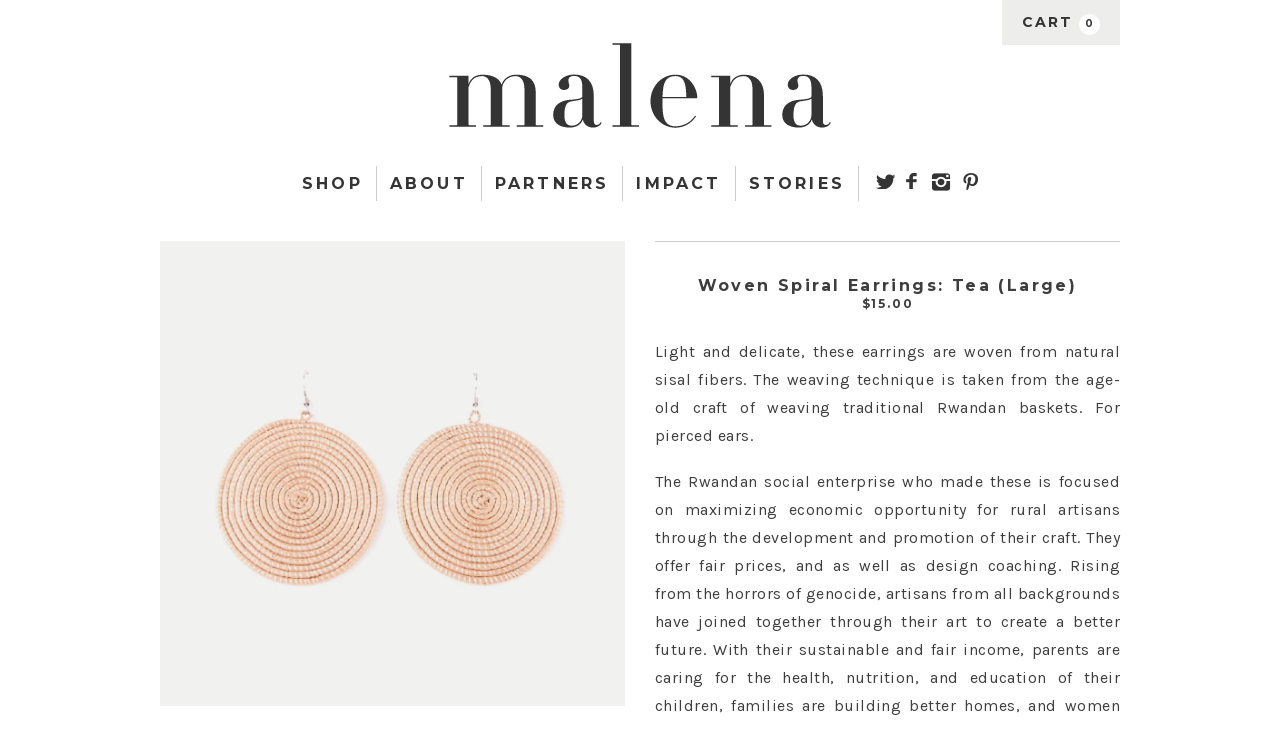

--- FILE ---
content_type: text/html; charset=utf-8
request_url: https://shop.malena.com/products/woven-spiral-earrings-tea-large
body_size: 15898
content:
<!doctype html>
<!--[if lt IE 7]><html class="no-js ie6 oldie" lang="en"><![endif]-->
<!--[if IE 7]><html class="no-js ie7 oldie" lang="en"><![endif]-->
<!--[if IE 8]><html class="no-js ie8 oldie" lang="en"><![endif]-->
<!--[if gt IE 8]><!--><html class="no-js" lang="en"><!--<![endif]-->
<head>

  <link rel="shortcut icon" href="https://cdn.shopify.com/s/files/1/0794/2383/files/favicon.ico?1183592019031405978">
  
  <meta charset="utf-8" />
  <!--[if IE]><meta http-equiv='X-UA-Compatible' content='IE=edge,chrome=1' /><![endif]-->

  <title>
  Woven Spiral Earrings: Tea (Large) &ndash; Malena
  </title>

  
  <meta name="description" content="Light and delicate, these earrings are woven from natural sisal fibers." />
  

  <meta name="viewport" content="width=device-width, initial-scale=1.0" />
  
  <link rel="canonical" href="https://shop.malena.com/products/woven-spiral-earrings-tea-large" /> 
  <link href='http://fonts.googleapis.com/css?family=Playfair+Display:400,400italic,700' rel='stylesheet' type='text/css'>  <link href='http://fonts.googleapis.com/css?family=Montserrat:400,700' rel='stylesheet' type='text/css'>
  <link href='http://fonts.googleapis.com/css?family=Karla' rel='stylesheet' type='text/css'>

  


  <meta property="og:type" content="product" />
  <meta property="og:title" content="Woven Spiral Earrings: Tea (Large)" />
  
  <meta property="og:image" content="http://shop.malena.com/cdn/shop/products/77-1_grande.png?v=1428212170" />
  <meta property="og:image:secure_url" content="https://shop.malena.com/cdn/shop/products/77-1_grande.png?v=1428212170" />
  
  <meta property="og:image" content="http://shop.malena.com/cdn/shop/products/IMG_6963_6b2f8061-7eb0-4f82-9b22-afe1fb0a2fff_grande.JPG?v=1428212170" />
  <meta property="og:image:secure_url" content="https://shop.malena.com/cdn/shop/products/IMG_6963_6b2f8061-7eb0-4f82-9b22-afe1fb0a2fff_grande.JPG?v=1428212170" />
  
  <meta property="og:image" content="http://shop.malena.com/cdn/shop/products/Andrew_Stordy_s_visit_041_SHANTI_EarringSmall_948c2a85-5f58-4590-b764-d46d5016fa47_grande.jpg?v=1428212170" />
  <meta property="og:image:secure_url" content="https://shop.malena.com/cdn/shop/products/Andrew_Stordy_s_visit_041_SHANTI_EarringSmall_948c2a85-5f58-4590-b764-d46d5016fa47_grande.jpg?v=1428212170" />
  
  <meta property="og:image" content="http://shop.malena.com/cdn/shop/products/Abarikumwe_Association_SHANTI_Earring_8d377578-c0c8-4dac-945c-ed25364a2e12_grande.jpg?v=1428212170" />
  <meta property="og:image:secure_url" content="https://shop.malena.com/cdn/shop/products/Abarikumwe_Association_SHANTI_Earring_8d377578-c0c8-4dac-945c-ed25364a2e12_grande.jpg?v=1428212170" />
  
  <meta property="og:price:amount" content="15.00" />
  <meta property="og:price:currency" content="USD" />



<meta property="og:description" content="Light and delicate, these earrings are woven from natural sisal fibers." />

<meta property="og:url" content="https://shop.malena.com/products/woven-spiral-earrings-tea-large" />
<meta property="og:site_name" content="Malena" />

  



  <meta name="twitter:site" content="@">


  <meta name="twitter:card" content="product">
  <meta name="twitter:title" content="Woven Spiral Earrings: Tea (Large)">
  <meta name="twitter:description" content="Light and delicate, these earrings are woven from natural sisal fibers. The weaving technique is taken from the age-old craft of weaving traditional Rwandan baskets. For pierced ears. The Rwandan social enterprise who made these is focused on maximizing economic opportunity for rural artisans through the development and promotion of their craft. They offer fair prices, and as well as design coaching. Rising from the horrors of genocide, artisans from all backgrounds have joined together through their art to create a better future. With their sustainable and fair income, parents are caring for the health, nutrition, and education of their children, families are building better homes, and women are raising their voices in their communities. These treasures are hand created by our artisan partners in Rwanda, so slight variations in materials and colors will occur, which means you will get a one-of-a-kind item! MATERIALS: woven sisal SIZE:">
  <meta name="twitter:image" content="https://shop.malena.com/cdn/shop/products/77-1_medium.png?v=1428212170">
  <meta name="twitter:image:width" content="240">
  <meta name="twitter:image:height" content="240">
  <meta name="twitter:label1" content="Price">
  <meta name="twitter:data1" content="$15.00 USD">
  
  <meta name="twitter:label2" content="Brand">
  <meta name="twitter:data2" content="Azizi Life">
  


  <link href="//shop.malena.com/cdn/shop/t/1/assets/styles.scss.css?v=98028006008597266331674765170" rel="stylesheet" type="text/css" media="all" />
  <link href="//shop.malena.com/cdn/shop/t/1/assets/social-buttons.scss.css?v=115702979593784137851674765169" rel="stylesheet" type="text/css" media="all" />
  
  
  <link rel="stylesheet" type="text/css" href="//fonts.googleapis.com/css?family=Cabin:300,400,700">
  
  
  <script src="//shop.malena.com/cdn/shop/t/1/assets/html5shiv.js?v=107268875627107148941425853069" type="text/javascript"></script>

  <script>window.performance && window.performance.mark && window.performance.mark('shopify.content_for_header.start');</script><meta id="shopify-digital-wallet" name="shopify-digital-wallet" content="/7942383/digital_wallets/dialog">
<meta name="shopify-checkout-api-token" content="af04843ba0ea345211c4314a7b571f15">
<link rel="alternate" type="application/json+oembed" href="https://shop.malena.com/products/woven-spiral-earrings-tea-large.oembed">
<script async="async" src="/checkouts/internal/preloads.js?locale=en-US"></script>
<link rel="preconnect" href="https://shop.app" crossorigin="anonymous">
<script async="async" src="https://shop.app/checkouts/internal/preloads.js?locale=en-US&shop_id=7942383" crossorigin="anonymous"></script>
<script id="shopify-features" type="application/json">{"accessToken":"af04843ba0ea345211c4314a7b571f15","betas":["rich-media-storefront-analytics"],"domain":"shop.malena.com","predictiveSearch":true,"shopId":7942383,"locale":"en"}</script>
<script>var Shopify = Shopify || {};
Shopify.shop = "shop-malena.myshopify.com";
Shopify.locale = "en";
Shopify.currency = {"active":"USD","rate":"1.0"};
Shopify.country = "US";
Shopify.theme = {"name":"launchpad-star","id":10433024,"schema_name":null,"schema_version":null,"theme_store_id":null,"role":"main"};
Shopify.theme.handle = "null";
Shopify.theme.style = {"id":null,"handle":null};
Shopify.cdnHost = "shop.malena.com/cdn";
Shopify.routes = Shopify.routes || {};
Shopify.routes.root = "/";</script>
<script type="module">!function(o){(o.Shopify=o.Shopify||{}).modules=!0}(window);</script>
<script>!function(o){function n(){var o=[];function n(){o.push(Array.prototype.slice.apply(arguments))}return n.q=o,n}var t=o.Shopify=o.Shopify||{};t.loadFeatures=n(),t.autoloadFeatures=n()}(window);</script>
<script>
  window.ShopifyPay = window.ShopifyPay || {};
  window.ShopifyPay.apiHost = "shop.app\/pay";
  window.ShopifyPay.redirectState = null;
</script>
<script id="shop-js-analytics" type="application/json">{"pageType":"product"}</script>
<script defer="defer" async type="module" src="//shop.malena.com/cdn/shopifycloud/shop-js/modules/v2/client.init-shop-cart-sync_BT-GjEfc.en.esm.js"></script>
<script defer="defer" async type="module" src="//shop.malena.com/cdn/shopifycloud/shop-js/modules/v2/chunk.common_D58fp_Oc.esm.js"></script>
<script defer="defer" async type="module" src="//shop.malena.com/cdn/shopifycloud/shop-js/modules/v2/chunk.modal_xMitdFEc.esm.js"></script>
<script type="module">
  await import("//shop.malena.com/cdn/shopifycloud/shop-js/modules/v2/client.init-shop-cart-sync_BT-GjEfc.en.esm.js");
await import("//shop.malena.com/cdn/shopifycloud/shop-js/modules/v2/chunk.common_D58fp_Oc.esm.js");
await import("//shop.malena.com/cdn/shopifycloud/shop-js/modules/v2/chunk.modal_xMitdFEc.esm.js");

  window.Shopify.SignInWithShop?.initShopCartSync?.({"fedCMEnabled":true,"windoidEnabled":true});

</script>
<script>
  window.Shopify = window.Shopify || {};
  if (!window.Shopify.featureAssets) window.Shopify.featureAssets = {};
  window.Shopify.featureAssets['shop-js'] = {"shop-cart-sync":["modules/v2/client.shop-cart-sync_DZOKe7Ll.en.esm.js","modules/v2/chunk.common_D58fp_Oc.esm.js","modules/v2/chunk.modal_xMitdFEc.esm.js"],"init-fed-cm":["modules/v2/client.init-fed-cm_B6oLuCjv.en.esm.js","modules/v2/chunk.common_D58fp_Oc.esm.js","modules/v2/chunk.modal_xMitdFEc.esm.js"],"shop-cash-offers":["modules/v2/client.shop-cash-offers_D2sdYoxE.en.esm.js","modules/v2/chunk.common_D58fp_Oc.esm.js","modules/v2/chunk.modal_xMitdFEc.esm.js"],"shop-login-button":["modules/v2/client.shop-login-button_QeVjl5Y3.en.esm.js","modules/v2/chunk.common_D58fp_Oc.esm.js","modules/v2/chunk.modal_xMitdFEc.esm.js"],"pay-button":["modules/v2/client.pay-button_DXTOsIq6.en.esm.js","modules/v2/chunk.common_D58fp_Oc.esm.js","modules/v2/chunk.modal_xMitdFEc.esm.js"],"shop-button":["modules/v2/client.shop-button_DQZHx9pm.en.esm.js","modules/v2/chunk.common_D58fp_Oc.esm.js","modules/v2/chunk.modal_xMitdFEc.esm.js"],"avatar":["modules/v2/client.avatar_BTnouDA3.en.esm.js"],"init-windoid":["modules/v2/client.init-windoid_CR1B-cfM.en.esm.js","modules/v2/chunk.common_D58fp_Oc.esm.js","modules/v2/chunk.modal_xMitdFEc.esm.js"],"init-shop-for-new-customer-accounts":["modules/v2/client.init-shop-for-new-customer-accounts_C_vY_xzh.en.esm.js","modules/v2/client.shop-login-button_QeVjl5Y3.en.esm.js","modules/v2/chunk.common_D58fp_Oc.esm.js","modules/v2/chunk.modal_xMitdFEc.esm.js"],"init-shop-email-lookup-coordinator":["modules/v2/client.init-shop-email-lookup-coordinator_BI7n9ZSv.en.esm.js","modules/v2/chunk.common_D58fp_Oc.esm.js","modules/v2/chunk.modal_xMitdFEc.esm.js"],"init-shop-cart-sync":["modules/v2/client.init-shop-cart-sync_BT-GjEfc.en.esm.js","modules/v2/chunk.common_D58fp_Oc.esm.js","modules/v2/chunk.modal_xMitdFEc.esm.js"],"shop-toast-manager":["modules/v2/client.shop-toast-manager_DiYdP3xc.en.esm.js","modules/v2/chunk.common_D58fp_Oc.esm.js","modules/v2/chunk.modal_xMitdFEc.esm.js"],"init-customer-accounts":["modules/v2/client.init-customer-accounts_D9ZNqS-Q.en.esm.js","modules/v2/client.shop-login-button_QeVjl5Y3.en.esm.js","modules/v2/chunk.common_D58fp_Oc.esm.js","modules/v2/chunk.modal_xMitdFEc.esm.js"],"init-customer-accounts-sign-up":["modules/v2/client.init-customer-accounts-sign-up_iGw4briv.en.esm.js","modules/v2/client.shop-login-button_QeVjl5Y3.en.esm.js","modules/v2/chunk.common_D58fp_Oc.esm.js","modules/v2/chunk.modal_xMitdFEc.esm.js"],"shop-follow-button":["modules/v2/client.shop-follow-button_CqMgW2wH.en.esm.js","modules/v2/chunk.common_D58fp_Oc.esm.js","modules/v2/chunk.modal_xMitdFEc.esm.js"],"checkout-modal":["modules/v2/client.checkout-modal_xHeaAweL.en.esm.js","modules/v2/chunk.common_D58fp_Oc.esm.js","modules/v2/chunk.modal_xMitdFEc.esm.js"],"shop-login":["modules/v2/client.shop-login_D91U-Q7h.en.esm.js","modules/v2/chunk.common_D58fp_Oc.esm.js","modules/v2/chunk.modal_xMitdFEc.esm.js"],"lead-capture":["modules/v2/client.lead-capture_BJmE1dJe.en.esm.js","modules/v2/chunk.common_D58fp_Oc.esm.js","modules/v2/chunk.modal_xMitdFEc.esm.js"],"payment-terms":["modules/v2/client.payment-terms_Ci9AEqFq.en.esm.js","modules/v2/chunk.common_D58fp_Oc.esm.js","modules/v2/chunk.modal_xMitdFEc.esm.js"]};
</script>
<script>(function() {
  var isLoaded = false;
  function asyncLoad() {
    if (isLoaded) return;
    isLoaded = true;
    var urls = ["\/\/backinstock.useamp.com\/widget\/2954_1767153202.js?category=bis\u0026v=6\u0026shop=shop-malena.myshopify.com"];
    for (var i = 0; i < urls.length; i++) {
      var s = document.createElement('script');
      s.type = 'text/javascript';
      s.async = true;
      s.src = urls[i];
      var x = document.getElementsByTagName('script')[0];
      x.parentNode.insertBefore(s, x);
    }
  };
  if(window.attachEvent) {
    window.attachEvent('onload', asyncLoad);
  } else {
    window.addEventListener('load', asyncLoad, false);
  }
})();</script>
<script id="__st">var __st={"a":7942383,"offset":-28800,"reqid":"d5ed35fd-cf85-4ca3-b3ae-32d6ad47fc6e-1769143280","pageurl":"shop.malena.com\/products\/woven-spiral-earrings-tea-large","u":"72d43f001a35","p":"product","rtyp":"product","rid":444241524};</script>
<script>window.ShopifyPaypalV4VisibilityTracking = true;</script>
<script id="captcha-bootstrap">!function(){'use strict';const t='contact',e='account',n='new_comment',o=[[t,t],['blogs',n],['comments',n],[t,'customer']],c=[[e,'customer_login'],[e,'guest_login'],[e,'recover_customer_password'],[e,'create_customer']],r=t=>t.map((([t,e])=>`form[action*='/${t}']:not([data-nocaptcha='true']) input[name='form_type'][value='${e}']`)).join(','),a=t=>()=>t?[...document.querySelectorAll(t)].map((t=>t.form)):[];function s(){const t=[...o],e=r(t);return a(e)}const i='password',u='form_key',d=['recaptcha-v3-token','g-recaptcha-response','h-captcha-response',i],f=()=>{try{return window.sessionStorage}catch{return}},m='__shopify_v',_=t=>t.elements[u];function p(t,e,n=!1){try{const o=window.sessionStorage,c=JSON.parse(o.getItem(e)),{data:r}=function(t){const{data:e,action:n}=t;return t[m]||n?{data:e,action:n}:{data:t,action:n}}(c);for(const[e,n]of Object.entries(r))t.elements[e]&&(t.elements[e].value=n);n&&o.removeItem(e)}catch(o){console.error('form repopulation failed',{error:o})}}const l='form_type',E='cptcha';function T(t){t.dataset[E]=!0}const w=window,h=w.document,L='Shopify',v='ce_forms',y='captcha';let A=!1;((t,e)=>{const n=(g='f06e6c50-85a8-45c8-87d0-21a2b65856fe',I='https://cdn.shopify.com/shopifycloud/storefront-forms-hcaptcha/ce_storefront_forms_captcha_hcaptcha.v1.5.2.iife.js',D={infoText:'Protected by hCaptcha',privacyText:'Privacy',termsText:'Terms'},(t,e,n)=>{const o=w[L][v],c=o.bindForm;if(c)return c(t,g,e,D).then(n);var r;o.q.push([[t,g,e,D],n]),r=I,A||(h.body.append(Object.assign(h.createElement('script'),{id:'captcha-provider',async:!0,src:r})),A=!0)});var g,I,D;w[L]=w[L]||{},w[L][v]=w[L][v]||{},w[L][v].q=[],w[L][y]=w[L][y]||{},w[L][y].protect=function(t,e){n(t,void 0,e),T(t)},Object.freeze(w[L][y]),function(t,e,n,w,h,L){const[v,y,A,g]=function(t,e,n){const i=e?o:[],u=t?c:[],d=[...i,...u],f=r(d),m=r(i),_=r(d.filter((([t,e])=>n.includes(e))));return[a(f),a(m),a(_),s()]}(w,h,L),I=t=>{const e=t.target;return e instanceof HTMLFormElement?e:e&&e.form},D=t=>v().includes(t);t.addEventListener('submit',(t=>{const e=I(t);if(!e)return;const n=D(e)&&!e.dataset.hcaptchaBound&&!e.dataset.recaptchaBound,o=_(e),c=g().includes(e)&&(!o||!o.value);(n||c)&&t.preventDefault(),c&&!n&&(function(t){try{if(!f())return;!function(t){const e=f();if(!e)return;const n=_(t);if(!n)return;const o=n.value;o&&e.removeItem(o)}(t);const e=Array.from(Array(32),(()=>Math.random().toString(36)[2])).join('');!function(t,e){_(t)||t.append(Object.assign(document.createElement('input'),{type:'hidden',name:u})),t.elements[u].value=e}(t,e),function(t,e){const n=f();if(!n)return;const o=[...t.querySelectorAll(`input[type='${i}']`)].map((({name:t})=>t)),c=[...d,...o],r={};for(const[a,s]of new FormData(t).entries())c.includes(a)||(r[a]=s);n.setItem(e,JSON.stringify({[m]:1,action:t.action,data:r}))}(t,e)}catch(e){console.error('failed to persist form',e)}}(e),e.submit())}));const S=(t,e)=>{t&&!t.dataset[E]&&(n(t,e.some((e=>e===t))),T(t))};for(const o of['focusin','change'])t.addEventListener(o,(t=>{const e=I(t);D(e)&&S(e,y())}));const B=e.get('form_key'),M=e.get(l),P=B&&M;t.addEventListener('DOMContentLoaded',(()=>{const t=y();if(P)for(const e of t)e.elements[l].value===M&&p(e,B);[...new Set([...A(),...v().filter((t=>'true'===t.dataset.shopifyCaptcha))])].forEach((e=>S(e,t)))}))}(h,new URLSearchParams(w.location.search),n,t,e,['guest_login'])})(!0,!0)}();</script>
<script integrity="sha256-4kQ18oKyAcykRKYeNunJcIwy7WH5gtpwJnB7kiuLZ1E=" data-source-attribution="shopify.loadfeatures" defer="defer" src="//shop.malena.com/cdn/shopifycloud/storefront/assets/storefront/load_feature-a0a9edcb.js" crossorigin="anonymous"></script>
<script crossorigin="anonymous" defer="defer" src="//shop.malena.com/cdn/shopifycloud/storefront/assets/shopify_pay/storefront-65b4c6d7.js?v=20250812"></script>
<script data-source-attribution="shopify.dynamic_checkout.dynamic.init">var Shopify=Shopify||{};Shopify.PaymentButton=Shopify.PaymentButton||{isStorefrontPortableWallets:!0,init:function(){window.Shopify.PaymentButton.init=function(){};var t=document.createElement("script");t.src="https://shop.malena.com/cdn/shopifycloud/portable-wallets/latest/portable-wallets.en.js",t.type="module",document.head.appendChild(t)}};
</script>
<script data-source-attribution="shopify.dynamic_checkout.buyer_consent">
  function portableWalletsHideBuyerConsent(e){var t=document.getElementById("shopify-buyer-consent"),n=document.getElementById("shopify-subscription-policy-button");t&&n&&(t.classList.add("hidden"),t.setAttribute("aria-hidden","true"),n.removeEventListener("click",e))}function portableWalletsShowBuyerConsent(e){var t=document.getElementById("shopify-buyer-consent"),n=document.getElementById("shopify-subscription-policy-button");t&&n&&(t.classList.remove("hidden"),t.removeAttribute("aria-hidden"),n.addEventListener("click",e))}window.Shopify?.PaymentButton&&(window.Shopify.PaymentButton.hideBuyerConsent=portableWalletsHideBuyerConsent,window.Shopify.PaymentButton.showBuyerConsent=portableWalletsShowBuyerConsent);
</script>
<script data-source-attribution="shopify.dynamic_checkout.cart.bootstrap">document.addEventListener("DOMContentLoaded",(function(){function t(){return document.querySelector("shopify-accelerated-checkout-cart, shopify-accelerated-checkout")}if(t())Shopify.PaymentButton.init();else{new MutationObserver((function(e,n){t()&&(Shopify.PaymentButton.init(),n.disconnect())})).observe(document.body,{childList:!0,subtree:!0})}}));
</script>
<link id="shopify-accelerated-checkout-styles" rel="stylesheet" media="screen" href="https://shop.malena.com/cdn/shopifycloud/portable-wallets/latest/accelerated-checkout-backwards-compat.css" crossorigin="anonymous">
<style id="shopify-accelerated-checkout-cart">
        #shopify-buyer-consent {
  margin-top: 1em;
  display: inline-block;
  width: 100%;
}

#shopify-buyer-consent.hidden {
  display: none;
}

#shopify-subscription-policy-button {
  background: none;
  border: none;
  padding: 0;
  text-decoration: underline;
  font-size: inherit;
  cursor: pointer;
}

#shopify-subscription-policy-button::before {
  box-shadow: none;
}

      </style>

<script>window.performance && window.performance.mark && window.performance.mark('shopify.content_for_header.end');</script>
  
  <script src="//ajax.googleapis.com/ajax/libs/jquery/1.11.0/jquery.min.js" type="text/javascript"></script>
  <script src="//shop.malena.com/cdn/shop/t/1/assets/jquery-migrate-1.2.0.min.js?v=151440869064874006631425853070" type="text/javascript"></script>
  
  <script src="//shop.malena.com/cdn/shopifycloud/storefront/assets/themes_support/option_selection-b017cd28.js" type="text/javascript"></script>
  <script src="//shop.malena.com/cdn/shopifycloud/storefront/assets/themes_support/api.jquery-7ab1a3a4.js" type="text/javascript"></script>

  
  <script src="//shop.malena.com/cdn/shop/t/1/assets/scripts.js?v=36258621515812354271428461230" type="text/javascript"></script>
  <script src="//shop.malena.com/cdn/shop/t/1/assets/social-buttons.js?v=11321258142971877191425853073" type="text/javascript"></script>
  <script src="//shop.malena.com/cdn/shop/t/1/assets/modernizr.min.js?v=155715832888537133321426022896" type="text/javascript"></script>
  <script src="//shop.malena.com/cdn/shop/t/1/assets/jquery.selectBox.js?v=115798141986465918471426003045" type="text/javascript"></script>
    
  

<link href="https://monorail-edge.shopifysvc.com" rel="dns-prefetch">
<script>(function(){if ("sendBeacon" in navigator && "performance" in window) {try {var session_token_from_headers = performance.getEntriesByType('navigation')[0].serverTiming.find(x => x.name == '_s').description;} catch {var session_token_from_headers = undefined;}var session_cookie_matches = document.cookie.match(/_shopify_s=([^;]*)/);var session_token_from_cookie = session_cookie_matches && session_cookie_matches.length === 2 ? session_cookie_matches[1] : "";var session_token = session_token_from_headers || session_token_from_cookie || "";function handle_abandonment_event(e) {var entries = performance.getEntries().filter(function(entry) {return /monorail-edge.shopifysvc.com/.test(entry.name);});if (!window.abandonment_tracked && entries.length === 0) {window.abandonment_tracked = true;var currentMs = Date.now();var navigation_start = performance.timing.navigationStart;var payload = {shop_id: 7942383,url: window.location.href,navigation_start,duration: currentMs - navigation_start,session_token,page_type: "product"};window.navigator.sendBeacon("https://monorail-edge.shopifysvc.com/v1/produce", JSON.stringify({schema_id: "online_store_buyer_site_abandonment/1.1",payload: payload,metadata: {event_created_at_ms: currentMs,event_sent_at_ms: currentMs}}));}}window.addEventListener('pagehide', handle_abandonment_event);}}());</script>
<script id="web-pixels-manager-setup">(function e(e,d,r,n,o){if(void 0===o&&(o={}),!Boolean(null===(a=null===(i=window.Shopify)||void 0===i?void 0:i.analytics)||void 0===a?void 0:a.replayQueue)){var i,a;window.Shopify=window.Shopify||{};var t=window.Shopify;t.analytics=t.analytics||{};var s=t.analytics;s.replayQueue=[],s.publish=function(e,d,r){return s.replayQueue.push([e,d,r]),!0};try{self.performance.mark("wpm:start")}catch(e){}var l=function(){var e={modern:/Edge?\/(1{2}[4-9]|1[2-9]\d|[2-9]\d{2}|\d{4,})\.\d+(\.\d+|)|Firefox\/(1{2}[4-9]|1[2-9]\d|[2-9]\d{2}|\d{4,})\.\d+(\.\d+|)|Chrom(ium|e)\/(9{2}|\d{3,})\.\d+(\.\d+|)|(Maci|X1{2}).+ Version\/(15\.\d+|(1[6-9]|[2-9]\d|\d{3,})\.\d+)([,.]\d+|)( \(\w+\)|)( Mobile\/\w+|) Safari\/|Chrome.+OPR\/(9{2}|\d{3,})\.\d+\.\d+|(CPU[ +]OS|iPhone[ +]OS|CPU[ +]iPhone|CPU IPhone OS|CPU iPad OS)[ +]+(15[._]\d+|(1[6-9]|[2-9]\d|\d{3,})[._]\d+)([._]\d+|)|Android:?[ /-](13[3-9]|1[4-9]\d|[2-9]\d{2}|\d{4,})(\.\d+|)(\.\d+|)|Android.+Firefox\/(13[5-9]|1[4-9]\d|[2-9]\d{2}|\d{4,})\.\d+(\.\d+|)|Android.+Chrom(ium|e)\/(13[3-9]|1[4-9]\d|[2-9]\d{2}|\d{4,})\.\d+(\.\d+|)|SamsungBrowser\/([2-9]\d|\d{3,})\.\d+/,legacy:/Edge?\/(1[6-9]|[2-9]\d|\d{3,})\.\d+(\.\d+|)|Firefox\/(5[4-9]|[6-9]\d|\d{3,})\.\d+(\.\d+|)|Chrom(ium|e)\/(5[1-9]|[6-9]\d|\d{3,})\.\d+(\.\d+|)([\d.]+$|.*Safari\/(?![\d.]+ Edge\/[\d.]+$))|(Maci|X1{2}).+ Version\/(10\.\d+|(1[1-9]|[2-9]\d|\d{3,})\.\d+)([,.]\d+|)( \(\w+\)|)( Mobile\/\w+|) Safari\/|Chrome.+OPR\/(3[89]|[4-9]\d|\d{3,})\.\d+\.\d+|(CPU[ +]OS|iPhone[ +]OS|CPU[ +]iPhone|CPU IPhone OS|CPU iPad OS)[ +]+(10[._]\d+|(1[1-9]|[2-9]\d|\d{3,})[._]\d+)([._]\d+|)|Android:?[ /-](13[3-9]|1[4-9]\d|[2-9]\d{2}|\d{4,})(\.\d+|)(\.\d+|)|Mobile Safari.+OPR\/([89]\d|\d{3,})\.\d+\.\d+|Android.+Firefox\/(13[5-9]|1[4-9]\d|[2-9]\d{2}|\d{4,})\.\d+(\.\d+|)|Android.+Chrom(ium|e)\/(13[3-9]|1[4-9]\d|[2-9]\d{2}|\d{4,})\.\d+(\.\d+|)|Android.+(UC? ?Browser|UCWEB|U3)[ /]?(15\.([5-9]|\d{2,})|(1[6-9]|[2-9]\d|\d{3,})\.\d+)\.\d+|SamsungBrowser\/(5\.\d+|([6-9]|\d{2,})\.\d+)|Android.+MQ{2}Browser\/(14(\.(9|\d{2,})|)|(1[5-9]|[2-9]\d|\d{3,})(\.\d+|))(\.\d+|)|K[Aa][Ii]OS\/(3\.\d+|([4-9]|\d{2,})\.\d+)(\.\d+|)/},d=e.modern,r=e.legacy,n=navigator.userAgent;return n.match(d)?"modern":n.match(r)?"legacy":"unknown"}(),u="modern"===l?"modern":"legacy",c=(null!=n?n:{modern:"",legacy:""})[u],f=function(e){return[e.baseUrl,"/wpm","/b",e.hashVersion,"modern"===e.buildTarget?"m":"l",".js"].join("")}({baseUrl:d,hashVersion:r,buildTarget:u}),m=function(e){var d=e.version,r=e.bundleTarget,n=e.surface,o=e.pageUrl,i=e.monorailEndpoint;return{emit:function(e){var a=e.status,t=e.errorMsg,s=(new Date).getTime(),l=JSON.stringify({metadata:{event_sent_at_ms:s},events:[{schema_id:"web_pixels_manager_load/3.1",payload:{version:d,bundle_target:r,page_url:o,status:a,surface:n,error_msg:t},metadata:{event_created_at_ms:s}}]});if(!i)return console&&console.warn&&console.warn("[Web Pixels Manager] No Monorail endpoint provided, skipping logging."),!1;try{return self.navigator.sendBeacon.bind(self.navigator)(i,l)}catch(e){}var u=new XMLHttpRequest;try{return u.open("POST",i,!0),u.setRequestHeader("Content-Type","text/plain"),u.send(l),!0}catch(e){return console&&console.warn&&console.warn("[Web Pixels Manager] Got an unhandled error while logging to Monorail."),!1}}}}({version:r,bundleTarget:l,surface:e.surface,pageUrl:self.location.href,monorailEndpoint:e.monorailEndpoint});try{o.browserTarget=l,function(e){var d=e.src,r=e.async,n=void 0===r||r,o=e.onload,i=e.onerror,a=e.sri,t=e.scriptDataAttributes,s=void 0===t?{}:t,l=document.createElement("script"),u=document.querySelector("head"),c=document.querySelector("body");if(l.async=n,l.src=d,a&&(l.integrity=a,l.crossOrigin="anonymous"),s)for(var f in s)if(Object.prototype.hasOwnProperty.call(s,f))try{l.dataset[f]=s[f]}catch(e){}if(o&&l.addEventListener("load",o),i&&l.addEventListener("error",i),u)u.appendChild(l);else{if(!c)throw new Error("Did not find a head or body element to append the script");c.appendChild(l)}}({src:f,async:!0,onload:function(){if(!function(){var e,d;return Boolean(null===(d=null===(e=window.Shopify)||void 0===e?void 0:e.analytics)||void 0===d?void 0:d.initialized)}()){var d=window.webPixelsManager.init(e)||void 0;if(d){var r=window.Shopify.analytics;r.replayQueue.forEach((function(e){var r=e[0],n=e[1],o=e[2];d.publishCustomEvent(r,n,o)})),r.replayQueue=[],r.publish=d.publishCustomEvent,r.visitor=d.visitor,r.initialized=!0}}},onerror:function(){return m.emit({status:"failed",errorMsg:"".concat(f," has failed to load")})},sri:function(e){var d=/^sha384-[A-Za-z0-9+/=]+$/;return"string"==typeof e&&d.test(e)}(c)?c:"",scriptDataAttributes:o}),m.emit({status:"loading"})}catch(e){m.emit({status:"failed",errorMsg:(null==e?void 0:e.message)||"Unknown error"})}}})({shopId: 7942383,storefrontBaseUrl: "https://shop.malena.com",extensionsBaseUrl: "https://extensions.shopifycdn.com/cdn/shopifycloud/web-pixels-manager",monorailEndpoint: "https://monorail-edge.shopifysvc.com/unstable/produce_batch",surface: "storefront-renderer",enabledBetaFlags: ["2dca8a86"],webPixelsConfigList: [{"id":"64618576","eventPayloadVersion":"v1","runtimeContext":"LAX","scriptVersion":"1","type":"CUSTOM","privacyPurposes":["ANALYTICS"],"name":"Google Analytics tag (migrated)"},{"id":"shopify-app-pixel","configuration":"{}","eventPayloadVersion":"v1","runtimeContext":"STRICT","scriptVersion":"0450","apiClientId":"shopify-pixel","type":"APP","privacyPurposes":["ANALYTICS","MARKETING"]},{"id":"shopify-custom-pixel","eventPayloadVersion":"v1","runtimeContext":"LAX","scriptVersion":"0450","apiClientId":"shopify-pixel","type":"CUSTOM","privacyPurposes":["ANALYTICS","MARKETING"]}],isMerchantRequest: false,initData: {"shop":{"name":"Malena","paymentSettings":{"currencyCode":"USD"},"myshopifyDomain":"shop-malena.myshopify.com","countryCode":"US","storefrontUrl":"https:\/\/shop.malena.com"},"customer":null,"cart":null,"checkout":null,"productVariants":[{"price":{"amount":15.0,"currencyCode":"USD"},"product":{"title":"Woven Spiral Earrings: Tea (Large)","vendor":"Azizi Life","id":"444241524","untranslatedTitle":"Woven Spiral Earrings: Tea (Large)","url":"\/products\/woven-spiral-earrings-tea-large","type":""},"id":"1226890044","image":{"src":"\/\/shop.malena.com\/cdn\/shop\/products\/77-1.png?v=1428212170"},"sku":"AL10036Y6LL","title":"Default Title","untranslatedTitle":"Default Title"}],"purchasingCompany":null},},"https://shop.malena.com/cdn","fcfee988w5aeb613cpc8e4bc33m6693e112",{"modern":"","legacy":""},{"shopId":"7942383","storefrontBaseUrl":"https:\/\/shop.malena.com","extensionBaseUrl":"https:\/\/extensions.shopifycdn.com\/cdn\/shopifycloud\/web-pixels-manager","surface":"storefront-renderer","enabledBetaFlags":"[\"2dca8a86\"]","isMerchantRequest":"false","hashVersion":"fcfee988w5aeb613cpc8e4bc33m6693e112","publish":"custom","events":"[[\"page_viewed\",{}],[\"product_viewed\",{\"productVariant\":{\"price\":{\"amount\":15.0,\"currencyCode\":\"USD\"},\"product\":{\"title\":\"Woven Spiral Earrings: Tea (Large)\",\"vendor\":\"Azizi Life\",\"id\":\"444241524\",\"untranslatedTitle\":\"Woven Spiral Earrings: Tea (Large)\",\"url\":\"\/products\/woven-spiral-earrings-tea-large\",\"type\":\"\"},\"id\":\"1226890044\",\"image\":{\"src\":\"\/\/shop.malena.com\/cdn\/shop\/products\/77-1.png?v=1428212170\"},\"sku\":\"AL10036Y6LL\",\"title\":\"Default Title\",\"untranslatedTitle\":\"Default Title\"}}]]"});</script><script>
  window.ShopifyAnalytics = window.ShopifyAnalytics || {};
  window.ShopifyAnalytics.meta = window.ShopifyAnalytics.meta || {};
  window.ShopifyAnalytics.meta.currency = 'USD';
  var meta = {"product":{"id":444241524,"gid":"gid:\/\/shopify\/Product\/444241524","vendor":"Azizi Life","type":"","handle":"woven-spiral-earrings-tea-large","variants":[{"id":1226890044,"price":1500,"name":"Woven Spiral Earrings: Tea (Large)","public_title":null,"sku":"AL10036Y6LL"}],"remote":false},"page":{"pageType":"product","resourceType":"product","resourceId":444241524,"requestId":"d5ed35fd-cf85-4ca3-b3ae-32d6ad47fc6e-1769143280"}};
  for (var attr in meta) {
    window.ShopifyAnalytics.meta[attr] = meta[attr];
  }
</script>
<script class="analytics">
  (function () {
    var customDocumentWrite = function(content) {
      var jquery = null;

      if (window.jQuery) {
        jquery = window.jQuery;
      } else if (window.Checkout && window.Checkout.$) {
        jquery = window.Checkout.$;
      }

      if (jquery) {
        jquery('body').append(content);
      }
    };

    var hasLoggedConversion = function(token) {
      if (token) {
        return document.cookie.indexOf('loggedConversion=' + token) !== -1;
      }
      return false;
    }

    var setCookieIfConversion = function(token) {
      if (token) {
        var twoMonthsFromNow = new Date(Date.now());
        twoMonthsFromNow.setMonth(twoMonthsFromNow.getMonth() + 2);

        document.cookie = 'loggedConversion=' + token + '; expires=' + twoMonthsFromNow;
      }
    }

    var trekkie = window.ShopifyAnalytics.lib = window.trekkie = window.trekkie || [];
    if (trekkie.integrations) {
      return;
    }
    trekkie.methods = [
      'identify',
      'page',
      'ready',
      'track',
      'trackForm',
      'trackLink'
    ];
    trekkie.factory = function(method) {
      return function() {
        var args = Array.prototype.slice.call(arguments);
        args.unshift(method);
        trekkie.push(args);
        return trekkie;
      };
    };
    for (var i = 0; i < trekkie.methods.length; i++) {
      var key = trekkie.methods[i];
      trekkie[key] = trekkie.factory(key);
    }
    trekkie.load = function(config) {
      trekkie.config = config || {};
      trekkie.config.initialDocumentCookie = document.cookie;
      var first = document.getElementsByTagName('script')[0];
      var script = document.createElement('script');
      script.type = 'text/javascript';
      script.onerror = function(e) {
        var scriptFallback = document.createElement('script');
        scriptFallback.type = 'text/javascript';
        scriptFallback.onerror = function(error) {
                var Monorail = {
      produce: function produce(monorailDomain, schemaId, payload) {
        var currentMs = new Date().getTime();
        var event = {
          schema_id: schemaId,
          payload: payload,
          metadata: {
            event_created_at_ms: currentMs,
            event_sent_at_ms: currentMs
          }
        };
        return Monorail.sendRequest("https://" + monorailDomain + "/v1/produce", JSON.stringify(event));
      },
      sendRequest: function sendRequest(endpointUrl, payload) {
        // Try the sendBeacon API
        if (window && window.navigator && typeof window.navigator.sendBeacon === 'function' && typeof window.Blob === 'function' && !Monorail.isIos12()) {
          var blobData = new window.Blob([payload], {
            type: 'text/plain'
          });

          if (window.navigator.sendBeacon(endpointUrl, blobData)) {
            return true;
          } // sendBeacon was not successful

        } // XHR beacon

        var xhr = new XMLHttpRequest();

        try {
          xhr.open('POST', endpointUrl);
          xhr.setRequestHeader('Content-Type', 'text/plain');
          xhr.send(payload);
        } catch (e) {
          console.log(e);
        }

        return false;
      },
      isIos12: function isIos12() {
        return window.navigator.userAgent.lastIndexOf('iPhone; CPU iPhone OS 12_') !== -1 || window.navigator.userAgent.lastIndexOf('iPad; CPU OS 12_') !== -1;
      }
    };
    Monorail.produce('monorail-edge.shopifysvc.com',
      'trekkie_storefront_load_errors/1.1',
      {shop_id: 7942383,
      theme_id: 10433024,
      app_name: "storefront",
      context_url: window.location.href,
      source_url: "//shop.malena.com/cdn/s/trekkie.storefront.8d95595f799fbf7e1d32231b9a28fd43b70c67d3.min.js"});

        };
        scriptFallback.async = true;
        scriptFallback.src = '//shop.malena.com/cdn/s/trekkie.storefront.8d95595f799fbf7e1d32231b9a28fd43b70c67d3.min.js';
        first.parentNode.insertBefore(scriptFallback, first);
      };
      script.async = true;
      script.src = '//shop.malena.com/cdn/s/trekkie.storefront.8d95595f799fbf7e1d32231b9a28fd43b70c67d3.min.js';
      first.parentNode.insertBefore(script, first);
    };
    trekkie.load(
      {"Trekkie":{"appName":"storefront","development":false,"defaultAttributes":{"shopId":7942383,"isMerchantRequest":null,"themeId":10433024,"themeCityHash":"7614072154155513284","contentLanguage":"en","currency":"USD","eventMetadataId":"8547eaf3-5055-4a95-b6bc-62484f2399da"},"isServerSideCookieWritingEnabled":true,"monorailRegion":"shop_domain","enabledBetaFlags":["65f19447"]},"Session Attribution":{},"S2S":{"facebookCapiEnabled":false,"source":"trekkie-storefront-renderer","apiClientId":580111}}
    );

    var loaded = false;
    trekkie.ready(function() {
      if (loaded) return;
      loaded = true;

      window.ShopifyAnalytics.lib = window.trekkie;

      var originalDocumentWrite = document.write;
      document.write = customDocumentWrite;
      try { window.ShopifyAnalytics.merchantGoogleAnalytics.call(this); } catch(error) {};
      document.write = originalDocumentWrite;

      window.ShopifyAnalytics.lib.page(null,{"pageType":"product","resourceType":"product","resourceId":444241524,"requestId":"d5ed35fd-cf85-4ca3-b3ae-32d6ad47fc6e-1769143280","shopifyEmitted":true});

      var match = window.location.pathname.match(/checkouts\/(.+)\/(thank_you|post_purchase)/)
      var token = match? match[1]: undefined;
      if (!hasLoggedConversion(token)) {
        setCookieIfConversion(token);
        window.ShopifyAnalytics.lib.track("Viewed Product",{"currency":"USD","variantId":1226890044,"productId":444241524,"productGid":"gid:\/\/shopify\/Product\/444241524","name":"Woven Spiral Earrings: Tea (Large)","price":"15.00","sku":"AL10036Y6LL","brand":"Azizi Life","variant":null,"category":"","nonInteraction":true,"remote":false},undefined,undefined,{"shopifyEmitted":true});
      window.ShopifyAnalytics.lib.track("monorail:\/\/trekkie_storefront_viewed_product\/1.1",{"currency":"USD","variantId":1226890044,"productId":444241524,"productGid":"gid:\/\/shopify\/Product\/444241524","name":"Woven Spiral Earrings: Tea (Large)","price":"15.00","sku":"AL10036Y6LL","brand":"Azizi Life","variant":null,"category":"","nonInteraction":true,"remote":false,"referer":"https:\/\/shop.malena.com\/products\/woven-spiral-earrings-tea-large"});
      }
    });


        var eventsListenerScript = document.createElement('script');
        eventsListenerScript.async = true;
        eventsListenerScript.src = "//shop.malena.com/cdn/shopifycloud/storefront/assets/shop_events_listener-3da45d37.js";
        document.getElementsByTagName('head')[0].appendChild(eventsListenerScript);

})();</script>
  <script>
  if (!window.ga || (window.ga && typeof window.ga !== 'function')) {
    window.ga = function ga() {
      (window.ga.q = window.ga.q || []).push(arguments);
      if (window.Shopify && window.Shopify.analytics && typeof window.Shopify.analytics.publish === 'function') {
        window.Shopify.analytics.publish("ga_stub_called", {}, {sendTo: "google_osp_migration"});
      }
      console.error("Shopify's Google Analytics stub called with:", Array.from(arguments), "\nSee https://help.shopify.com/manual/promoting-marketing/pixels/pixel-migration#google for more information.");
    };
    if (window.Shopify && window.Shopify.analytics && typeof window.Shopify.analytics.publish === 'function') {
      window.Shopify.analytics.publish("ga_stub_initialized", {}, {sendTo: "google_osp_migration"});
    }
  }
</script>
<script
  defer
  src="https://shop.malena.com/cdn/shopifycloud/perf-kit/shopify-perf-kit-3.0.4.min.js"
  data-application="storefront-renderer"
  data-shop-id="7942383"
  data-render-region="gcp-us-central1"
  data-page-type="product"
  data-theme-instance-id="10433024"
  data-theme-name=""
  data-theme-version=""
  data-monorail-region="shop_domain"
  data-resource-timing-sampling-rate="10"
  data-shs="true"
  data-shs-beacon="true"
  data-shs-export-with-fetch="true"
  data-shs-logs-sample-rate="1"
  data-shs-beacon-endpoint="https://shop.malena.com/api/collect"
></script>
</head>

<body id="woven-spiral-earrings-tea-large" class="woven-spiral-earrings-tea-large template-product">

<header>
       <!-- Begin toolbar -->
  <div class="toolbar-wrapper wrapper">
    <div class="toolbar span12 clearfix">
        <ul class="unstyled">

          
          <li class="search-field fl">
            
          </li>
          
          <li id="cart-target" class="toolbar-cart ">
            <a href="/cart" class="cart" title="Shopping Cart">
              Cart
              <span class="icon-cart"></span>
              <span id="cart-count">0</span>
            </a>
          </li>
          </ul>
    </div>
  </div>
  <!-- End toolbar -->
      
      <div id="logo">
        <a href="http://malena.com">
        <img src="https://cdn.shopify.com/s/files/1/0794/2383/files/logo.svg?16545469479920672350" alt="logo" /></a>			
      </div>
           
      <nav class="mobile clearfix">
        
<div class="menu-main-container">
  <ul id="menu-main" class="fl">
    
    
    
    <li class="dropdown menu-item-has-children menu-shop">
      <a href="/collections/all" title="">Shop</a>
      <ul class="sub-menu">
        
        
        
        <li class="menu-shop">
          <a href="/collections/malena-collection" title="">Malena Collection</a>
        </li>
        
        
        
        
        <li class="menu-shop">
          <a href="/collections/exclusive-scarves" title="">Scarves</a>
        </li>
        
        
        
        
        <li class="menu-shop">
          <a href="/collections/exclusive-accessories" title="">Accessories</a>
        </li>
        
        
        
        
        <li class="menu-shop">
          <a href="/collections/malena-collection-home-goods" title="">Home Goods</a>
        </li>
        
        
        
        
        <li class="menu-shop">
          <a href="/collections/exclusive-jewelry" title="">Jewelry</a>
        </li>
        
        
        
        
        <li class="menu-shop">
          <a href="/collections/exclusive-gifts" title="">Gifts</a>
        </li>
        
        
        
        
        <li class="menu-shop">
          <a href="/collections/goods" title="">Goods</a>
        </li>
        
        
        
        
        <li class="menu-shop">
          <a href="/collections/scarves" title="">Scarves</a>
        </li>
        
        
        
        
        <li class="menu-shop">
          <a href="/collections/accessories" title="">Accessories</a>
        </li>
        
        
        
        
        <li class="menu-shop">
          <a href="/collections/home-goods" title="">Home Goods</a>
        </li>
        
        
        
        
        <li class="menu-shop">
          <a href="/collections/jewelry" title="">Jewelry</a>
        </li>
        
        
        
        
        <li class="menu-shop">
          <a href="/collections/gifts" title="">Gifts</a>
        </li>
        
        
        
        
        <li class="menu-shop">
          <a href="/" title="">View All</a>
        </li>
        
        
        
        
        <li class="menu-shop">
          <a href="/collections/country" title="">Shop by Country</a>
        </li>
        
        
        
        
        <li class="menu-shop">
          <a href="/collections/rwanda" title="">rwanda</a>
        </li>
        
        
        
        
        <li class="menu-shop">
          <a href="/collections/ethiopia" title="">ethiopia</a>
        </li>
        
        
        
        
        <li class="menu-shop">
          <a href="/collections/kenya" title="">kenya</a>
        </li>
        
        
        
        
        <li class="menu-shop">
          <a href="/collections/guatemala" title="">guatemala</a>
        </li>
        
        
        
        
        <li class="menu-shop">
          <a href="/collections/cambodia" title="">cambodia</a>
        </li>
        
        
        
        
        <li class="menu-shop">
          <a href="/collections/india" title="">india</a>
        </li>
        
        
        
        
        <li class="menu-shop">
          <a href="/collections/ecuador" title="">ecuador</a>
        </li>
        
        
        
        
        <li class="menu-shop">
          <a href="/collections/usa" title="">usa</a>
        </li>
        
        
        
        
        <li class="menu-shop">
          <a href="/collections/mexico" title="">mexico</a>
        </li>
        
        
        
        
        <li class="menu-shop">
          <a href="/collections/uganda" title="">uganda</a>
        </li>
        
        
        
        
        <li class="menu-shop">
          <a href="http://shop.malena.com/cart" title="">Cart</a>
        </li>
        
                
      </ul>
    </li>
    
    
    
    
    <li class="dropdown menu-item-has-children menu-about">
      <a href="http://malena.com/about/" title="">About</a>
      <ul class="sub-menu">
        
        
        
        <li class="menu-about">
          <a href="http://malena.com/about" title="">our story</a>
        </li>
        
        
        
        
        <li class="menu-about">
          <a href="http://malena.com/malena-in-the-press" title="">press</a>
        </li>
        
                
      </ul>
    </li>
    
    
    
    
    <li class="menu-partners">
      <a href="http://malena.com/partners/" title="">Partners</a>
    </li>
    
    
    
    
    <li class="menu-impact">
      <a href="http://malena.com/impact/" title="">Impact</a>
    </li>
    
    
    
    
    <li class="dropdown menu-item-has-children menu-stories">
      <a href="http://malena.com/stories/" title="">Stories</a>
      <ul class="sub-menu">
        
        
        
        <li class="menu-stories">
          <a href="http://malena.com/stories/" title="">All Stories</a>
        </li>
        
        
        
        
        <li class="menu-stories">
          <a href="http://malena.com/category/human-rights/" title="">Human Rights</a>
        </li>
        
        
        
        
        <li class="menu-stories">
          <a href="http://malena.com/category/economics/" title="">Economics</a>
        </li>
        
        
        
        
        <li class="menu-stories">
          <a href="http://malena.com/category/interviews/" title="">Interviews</a>
        </li>
        
        
        
        
        <li class="menu-stories">
          <a href="http://malena.com/category/art-design/" title="">Art & Design</a>
        </li>
        
        
        
        
        <li class="menu-stories">
          <a href="http://malena.com/category/education/" title="">Education</a>
        </li>
        
        
        
        
        <li class="menu-stories">
          <a href="http://malena.com/category/innovation/" title="">Innovation</a>
        </li>
        
        
        
        
        <li class="menu-stories">
          <a href="http://malena.com/category/entrepreneurship/" title="">Entrepreneurship</a>
        </li>
        
        
        
        
        <li class="menu-stories">
          <a href="http://malena.com/category/social-good/" title="">Social Good</a>
        </li>
        
        
        
        
        <li class="menu-stories">
          <a href="http://malena.com/category/things-we-love/" title="">Things we love</a>
        </li>
        
                
      </ul>
    </li>
    
    
    
    
    <li class="menu-twitter">
      <a href="https://twitter.com/shopmalena" title="">twitter</a>
    </li>
    
    
    
    
    <li class="menu-facebook">
      <a href="https://www.facebook.com/shopmalena" title="">facebook</a>
    </li>
    
    
    
    
    <li class="menu-instagram">
      <a href="https://instagram.com/shopmalena" title="">instagram</a>
    </li>
    
    
    
    
    <li class="menu-pinterest">
      <a href="https://www.pinterest.com/shopmalena/" title="">pinterest</a>
    </li>
    
    
    
    
    <li class="menu-cart">
      <a href="/cart" title="">Cart</a>
    </li>
    
    
  </ul>
</div>
      </nav> <!-- /.mobile -->
      
      <nav id="menu" role="navigation">
        <ul class="horizontal unstyled clearfix">
  
  
  <li class="dropdown drop-shop"><a href="/collections/all" class="">
    <span>Shop</span></a>
    <ul class="dropdown">
      
      <li class="sub-malena-collection"><a href="/collections/malena-collection">Malena Collection</a></li>
      
      <li class="sub-scarves"><a href="/collections/exclusive-scarves">Scarves</a></li>
      
      <li class="sub-accessories"><a href="/collections/exclusive-accessories">Accessories</a></li>
      
      <li class="sub-home-goods"><a href="/collections/malena-collection-home-goods">Home Goods</a></li>
      
      <li class="sub-jewelry"><a href="/collections/exclusive-jewelry">Jewelry</a></li>
      
      <li class="sub-gifts"><a href="/collections/exclusive-gifts">Gifts</a></li>
      
      <li class="sub-goods"><a href="/collections/goods">Goods</a></li>
      
      <li class="sub-scarves"><a href="/collections/scarves">Scarves</a></li>
      
      <li class="sub-accessories"><a href="/collections/accessories">Accessories</a></li>
      
      <li class="sub-home-goods"><a href="/collections/home-goods">Home Goods</a></li>
      
      <li class="sub-jewelry"><a href="/collections/jewelry">Jewelry</a></li>
      
      <li class="sub-gifts"><a href="/collections/gifts">Gifts</a></li>
      
      <li class="sub-view-all"><a href="/">View All</a></li>
      
      <li class="sub-shop-by-country"><a href="/collections/country">Shop by Country</a></li>
      
      <li class="sub-rwanda"><a href="/collections/rwanda">rwanda</a></li>
      
      <li class="sub-ethiopia"><a href="/collections/ethiopia">ethiopia</a></li>
      
      <li class="sub-kenya"><a href="/collections/kenya">kenya</a></li>
      
      <li class="sub-guatemala"><a href="/collections/guatemala">guatemala</a></li>
      
      <li class="sub-cambodia"><a href="/collections/cambodia">cambodia</a></li>
      
      <li class="sub-india"><a href="/collections/india">india</a></li>
      
      <li class="sub-ecuador"><a href="/collections/ecuador">ecuador</a></li>
      
      <li class="sub-usa"><a href="/collections/usa">usa</a></li>
      
      <li class="sub-mexico"><a href="/collections/mexico">mexico</a></li>
      
      <li class="sub-uganda"><a href="/collections/uganda">uganda</a></li>
      
      <li class="sub-cart"><a href="http://shop.malena.com/cart">Cart</a></li>
      
    </ul>
  </li>
  
  
  
  <li class="dropdown drop-about"><a href="http://malena.com/about/" class="">
    <span>About</span></a>
    <ul class="dropdown">
      
      <li class="sub-our-story"><a href="http://malena.com/about">our story</a></li>
      
      <li class="sub-press"><a href="http://malena.com/malena-in-the-press">press</a></li>
      
    </ul>
  </li>
  
  
  
  <li class="menu-partners">
    <a href="http://malena.com/partners/"
       
        
        
        
       class="">
      <span>Partners</span></a>
  </li>
  
  
  
  <li class="menu-impact">
    <a href="http://malena.com/impact/"
       
        
        
        
       class="">
      <span>Impact</span></a>
  </li>
  
  
  
  <li class="dropdown drop-stories"><a href="http://malena.com/stories/" class="">
    <span>Stories</span></a>
    <ul class="dropdown">
      
      <li class="sub-all-stories"><a href="http://malena.com/stories/">All Stories</a></li>
      
      <li class="sub-human-rights"><a href="http://malena.com/category/human-rights/">Human Rights</a></li>
      
      <li class="sub-economics"><a href="http://malena.com/category/economics/">Economics</a></li>
      
      <li class="sub-interviews"><a href="http://malena.com/category/interviews/">Interviews</a></li>
      
      <li class="sub-art-design"><a href="http://malena.com/category/art-design/">Art & Design</a></li>
      
      <li class="sub-education"><a href="http://malena.com/category/education/">Education</a></li>
      
      <li class="sub-innovation"><a href="http://malena.com/category/innovation/">Innovation</a></li>
      
      <li class="sub-entrepreneurship"><a href="http://malena.com/category/entrepreneurship/">Entrepreneurship</a></li>
      
      <li class="sub-social-good"><a href="http://malena.com/category/social-good/">Social Good</a></li>
      
      <li class="sub-things-we-love"><a href="http://malena.com/category/things-we-love/">Things we love</a></li>
      
    </ul>
  </li>
  
  
  
  <li class="menu-twitter">
    <a href="https://twitter.com/shopmalena"
        target="_blank"
        
        
        
       class="">
      <span>twitter</span></a>
  </li>
  
  
  
  <li class="menu-facebook">
    <a href="https://www.facebook.com/shopmalena"
       
        target="_blank" 
        
        
       class="">
      <span>facebook</span></a>
  </li>
  
  
  
  <li class="menu-instagram">
    <a href="https://instagram.com/shopmalena"
       
        
        target="_blank" 
        
       class="">
      <span>instagram</span></a>
  </li>
  
  
  
  <li class="menu-pinterest">
    <a href="https://www.pinterest.com/shopmalena/"
       
        
        
        target="_blank" 
       class="">
      <span>pinterest</span></a>
  </li>
  
  
  
  <li class="menu-cart">
    <a href="/cart"
       
        
        
        
       class="">
      <span>Cart</span></a>
  </li>
  
  
</ul>
      </nav><!-- #access -->
            
</header>
      

      <!-- End navigation -->
      
      <!-- Begin content-->
	<main id="main"><!-- this encompasses the entire Web site -->
  
	<div class="container">          
          <div id="product" class="woven-spiral-earrings-tea-large">
  
  <div class="row clearfix">
    
    <!-- Begin product photos -->
    <div class="right-product-section group">
       <!-- Begin featured image -->
      <div class="image featured">
               
        
        
        <img src="//shop.malena.com/cdn/shop/products/77-1_1024x1024.png?v=1428212170" alt="Woven Spiral Earrings: Tea (Large)" />
        
        
      </div>
      <!-- End product image -->

      
      <!-- Begin thumbnails -->
      <div class="thumbs clearfix">
        
        
        <div class="image span2">
          <a href="//shop.malena.com/cdn/shop/products/77-1_1024x1024.png?v=1428212170" class="cloud-zoom-gallery">
            <img src="//shop.malena.com/cdn/shop/products/77-1_medium.png?v=1428212170" alt="Woven Spiral Earrings: Tea (Large)" />
          </a>
        </div>
        
        
        
        <div class="image span2">
          <a href="//shop.malena.com/cdn/shop/products/IMG_6963_6b2f8061-7eb0-4f82-9b22-afe1fb0a2fff_1024x1024.JPG?v=1428212170" class="cloud-zoom-gallery">
            <img src="//shop.malena.com/cdn/shop/products/IMG_6963_6b2f8061-7eb0-4f82-9b22-afe1fb0a2fff_medium.JPG?v=1428212170" alt="Woven Spiral Earrings: Tea (Large)" />
          </a>
        </div>
        
        
        
        <div class="image span2 last-in-row">
          <a href="//shop.malena.com/cdn/shop/products/Andrew_Stordy_s_visit_041_SHANTI_EarringSmall_948c2a85-5f58-4590-b764-d46d5016fa47_1024x1024.jpg?v=1428212170" class="cloud-zoom-gallery">
            <img src="//shop.malena.com/cdn/shop/products/Andrew_Stordy_s_visit_041_SHANTI_EarringSmall_948c2a85-5f58-4590-b764-d46d5016fa47_medium.jpg?v=1428212170" alt="Woven Spiral Earrings: Tea (Large)" />
          </a>
        </div>
        
        
        
        <div class="image span2">
          <a href="//shop.malena.com/cdn/shop/products/Abarikumwe_Association_SHANTI_Earring_8d377578-c0c8-4dac-945c-ed25364a2e12_1024x1024.jpg?v=1428212170" class="cloud-zoom-gallery">
            <img src="//shop.malena.com/cdn/shop/products/Abarikumwe_Association_SHANTI_Earring_8d377578-c0c8-4dac-945c-ed25364a2e12_medium.jpg?v=1428212170" alt="Woven Spiral Earrings: Tea (Large)" />
          </a>
        </div>
        
        
      </div>
      <!-- End thumbnails -->
     
      
      
         <div style="clear: both;">
         




<div class="social-sharing is-clean" data-permalink="https://shop.malena.com/products/woven-spiral-earrings-tea-large">

  
    <a target="_blank" href="//www.facebook.com/sharer.php?u=https://shop.malena.com/products/woven-spiral-earrings-tea-large" class="share-facebook">
      <span class="icon icon-facebook" aria-hidden="true"></span>
      <span class="share-title">Share</span>
      
    </a>
  

  
    <a target="_blank" href="//twitter.com/share?url=https://shop.malena.com/products/woven-spiral-earrings-tea-large&amp;text=Woven Spiral Earrings: Tea (Large)" class="share-twitter">
      <span class="icon icon-twitter" aria-hidden="true"></span>
      <span class="share-title">Tweet</span>
      
    </a>
  

  

    
      <a target="_blank" href="//pinterest.com/pin/create/button/?url=https://shop.malena.com/products/woven-spiral-earrings-tea-large&amp;media=http://shop.malena.com/cdn/shop/products/77-1_1024x1024.png?v=1428212170&amp;description=Woven Spiral Earrings: Tea (Large)" class="share-pinterest">
        <span class="icon icon-pinterest" aria-hidden="true"></span>
        <span class="share-title">Pin it</span>
        
      </a>
    

    

  

  

</div>

         </div>
      
      </div>
    </div>
    <!-- End product photos -->
    
   
    <!-- Begin description -->
    <div class="left-product-section">
      
      <h1 class="title">Woven Spiral Earrings: Tea (Large)</h1>
      
      <div class="purchase">
        <h2 class="price 444241524" id="price-preview">
          $15.00
        </h2>
       
        <h2 id="product-price">
            
              <span class="product-price" itemprop="price">$15.00</span>
            
          </h2>
      </div>
      
      
      
            
     

      <div class="description">
        <meta charset="utf-8">
<p>Light and delicate, these earrings are woven from natural sisal fibers. The weaving technique is taken from the age-old craft of weaving traditional Rwandan baskets. For pierced ears.</p>
<p><span>The </span><span>Rwandan social enterprise who made these is</span> focused on maximizing economic opportunity for rural artisans through the development and promotion of their craft. They offer fair prices, and as well as design coaching. Rising from the horrors of genocide, artisans from all backgrounds have joined together through their art to create a better future. With their sustainable and fair income, parents are caring for the health, nutrition, and education of their children, families are building better homes, and women are raising their voices in their communities.</p>
<p>These treasures are hand created by our artisan partners in Rwanda, so slight variations in materials and colors will occur, which means you will get a one-of-a-kind item!</p>
<p><strong>MATERIALS:</strong> woven sisal</p>
<p><strong>SIZE: </strong>﻿2" in diameter. We use only hypoallergenic earring hooks. For pierced ears. </p>
<meta charset="utf-8">
<p><span>Made by: Azizi Life</span></p>
<p>* Photos of the Abarikumwe by Azizi Life</p>
      </div>

      
        <!-- Begin product options -->
        <div class="product-options no-options ">

          <div class="select clearfix" style="display:none">
            <select id="product-select" name="id" data-productid="444241524"> 
              
              <option value="1226890044" selected="selected" >Default Title - $15.00</option>
              
            </select>
          </div>

          <div class="selector-wrapper">
            <label>Quantity</label>
            <input id="quantity" type="number" min="1" value="1" name="quantity" class="tc item-quantity" />
          </div>

          <div class="purchase-section">
            <div class="purchase">
              
              
              <div id="mc_embed_signup2">

  
	<a href="#" id="BIS_trigger">Sold Out</a>
  
      <p id="show_mctext">This item is out of stock,<br>
click the "sold out" button to sign up for the waitlist.</p>

  
</div>
              
              
            </div>
          </div>
        </div>
        <!-- End product options -->
	  
          <div id="mc_embed_signup2">
  
	<a href="#" class="show_mcform" id="BIS_trigger">Sold Out</a>
  
      <p id="show_mctext">This item is out of stock,<br>
click the "sold out" button to sign up for the waitlist.</p>

  
</div>
      
    </div>
    <!-- End description -->
  </div>
  <div class="group"></div>
  
  <!-- Begin related product -->
  <ul class="product ">
  
    


  



    
<div class="related-products-container group">
    <h3 class="related-products-title clearfix">you may also enjoy</h3>
     
  <div class="grid-uniform related-products-list product-list">




  
    
      







  

    <li class="img-wrap">
      <img class="collection-image" src="//shop.malena.com/cdn/shop/products/IMG_2830_Grey_640_large.jpg?v=1459377251" alt="Agaseke Peace Basket: Black &amp; White" />
      <div class="img-overlay">
        <a href="/collections/country/products/agaseke-peace-basket-black-white" class="clearfix">
	  <div class="product-link">
      <h3 class="title">Agaseke Peace Basket: Black & White</h3>
		<hr>
      <h4 class="img-price">
      
        $10.00 Sold Out
      
      </h4>
      </div>
    </a>
  </div><!--.img-overlay-->
    </li>




    
  

  
    
      







  

    <li class="img-wrap">
      <img class="collection-image" src="//shop.malena.com/cdn/shop/products/IMG_8972_large.JPG?v=1469466989" alt="Agaseke Peace Basket: Black &amp; White (short)" />
      <div class="img-overlay">
        <a href="/collections/country/products/agaseke-peace-basket-black-white-short" class="clearfix">
	  <div class="product-link">
      <h3 class="title">Agaseke Peace Basket: Black & White (short)</h3>
		<hr>
      <h4 class="img-price">
      
        $10.00 Sold Out
      
      </h4>
      </div>
    </a>
  </div><!--.img-overlay-->
    </li>




    
  

  
    
      







  

    <li class="img-wrap">
      <img class="collection-image" src="//shop.malena.com/cdn/shop/products/01-1_large.png?v=1459372530" alt="Agaseke Peace Basket: Green" />
      <div class="img-overlay">
        <a href="/collections/country/products/agaseke-peace-basket-green" class="clearfix">
	  <div class="product-link">
      <h3 class="title">Agaseke Peace Basket: Green</h3>
		<hr>
      <h4 class="img-price">
      
        $10.00 Sold Out
      
      </h4>
      </div>
    </a>
  </div><!--.img-overlay-->
    </li>




    
  

  
    
  

 </div>

</div>


  
  </ul>
  
</div> 

<div style="display:none" id="preloading">

<img src="//shop.malena.com/cdn/shop/products/IMG_6963_6b2f8061-7eb0-4f82-9b22-afe1fb0a2fff_1024x1024.JPG?v=1428212170" alt="" />

<img src="//shop.malena.com/cdn/shop/products/Andrew_Stordy_s_visit_041_SHANTI_EarringSmall_948c2a85-5f58-4590-b764-d46d5016fa47_1024x1024.jpg?v=1428212170" alt="" />

<img src="//shop.malena.com/cdn/shop/products/Abarikumwe_Association_SHANTI_Earring_8d377578-c0c8-4dac-945c-ed25364a2e12_1024x1024.jpg?v=1428212170" alt="" />

</div>
  
  <script>
  var selectCallback = function(variant, selector) {
    if (variant) { $("#sku").html(variant.sku); }
    if (variant && variant.featured_image) {
      var newImage = variant.featured_image; // New image object.
      var mainImageDomEl = jQuery('.featured img')[0]; // DOM element of main image we need to swap.
      Shopify.Image.switchImage(newImage, mainImageDomEl, switchImage); // Define switchImage (the callback) in your theme's JavaScript file.
    }
    if (variant && variant.available) {
      jQuery('#add-to-cart').removeAttr('disabled').removeClass('disabled'); // remove unavailable class from add-to-cart button, and re-enable button
      if(variant.price < variant.compare_at_price){
        jQuery('#price-preview').html(Shopify.formatMoney(variant.price, "${{amount}}") + " <del>" + Shopify.formatMoney(variant.compare_at_price, "${{amount}}") + "</del>");
      } else {
        jQuery('#price-preview').html(Shopify.formatMoney(variant.price, "${{amount}}"));
      }
    } else {
      jQuery('#add-to-cart').addClass('disabled').attr('disabled', 'disabled'); // set add-to-cart button to unavailable class and disable button
      var message = variant ? "Sold Out" : "Unavailable";
      jQuery('#price-preview').html(message);
    }
  };
  
  jQuery(document).ready(function($){
    new Shopify.OptionSelectors("product-select", { product: {"id":444241524,"title":"Woven Spiral Earrings: Tea (Large)","handle":"woven-spiral-earrings-tea-large","description":"\u003cmeta charset=\"utf-8\"\u003e\n\u003cp\u003eLight and delicate, these earrings are woven from natural sisal fibers. The weaving technique is taken from the age-old craft of weaving traditional Rwandan baskets. For pierced ears.\u003c\/p\u003e\n\u003cp\u003e\u003cspan\u003eThe \u003c\/span\u003e\u003cspan\u003eRwandan social enterprise who made these is\u003c\/span\u003e focused on maximizing economic opportunity for rural artisans through the development and promotion of their craft. They offer fair prices, and as well as design coaching. Rising from the horrors of genocide, artisans from all backgrounds have joined together through their art to create a better future. With their sustainable and fair income, parents are caring for the health, nutrition, and education of their children, families are building better homes, and women are raising their voices in their communities.\u003c\/p\u003e\n\u003cp\u003eThese treasures are hand created by our artisan partners in Rwanda, so slight variations in materials and colors will occur, which means you will get a one-of-a-kind item!\u003c\/p\u003e\n\u003cp\u003e\u003cstrong\u003eMATERIALS:\u003c\/strong\u003e woven sisal\u003c\/p\u003e\n\u003cp\u003e\u003cstrong\u003eSIZE: \u003c\/strong\u003e﻿2\" in diameter. We use only hypoallergenic earring hooks. For pierced ears. \u003c\/p\u003e\n\u003cmeta charset=\"utf-8\"\u003e\n\u003cp\u003e\u003cspan\u003eMade by: Azizi Life\u003c\/span\u003e\u003c\/p\u003e\n\u003cp\u003e* Photos of the Abarikumwe by Azizi Life\u003c\/p\u003e","published_at":"2015-03-11T11:34:00-07:00","created_at":"2015-03-11T11:34:54-07:00","vendor":"Azizi Life","type":"","tags":["Azizi","Earrings","Gifts","Jewelry","Rwanda"],"price":1500,"price_min":1500,"price_max":1500,"available":false,"price_varies":false,"compare_at_price":null,"compare_at_price_min":0,"compare_at_price_max":0,"compare_at_price_varies":false,"variants":[{"id":1226890044,"title":"Default Title","option1":"Default Title","option2":null,"option3":null,"sku":"AL10036Y6LL","requires_shipping":true,"taxable":true,"featured_image":null,"available":false,"name":"Woven Spiral Earrings: Tea (Large)","public_title":null,"options":["Default Title"],"price":1500,"weight":5,"compare_at_price":null,"inventory_quantity":0,"inventory_management":"shopify","inventory_policy":"deny","barcode":"","requires_selling_plan":false,"selling_plan_allocations":[]}],"images":["\/\/shop.malena.com\/cdn\/shop\/products\/77-1.png?v=1428212170","\/\/shop.malena.com\/cdn\/shop\/products\/IMG_6963_6b2f8061-7eb0-4f82-9b22-afe1fb0a2fff.JPG?v=1428212170","\/\/shop.malena.com\/cdn\/shop\/products\/Andrew_Stordy_s_visit_041_SHANTI_EarringSmall_948c2a85-5f58-4590-b764-d46d5016fa47.jpg?v=1428212170","\/\/shop.malena.com\/cdn\/shop\/products\/Abarikumwe_Association_SHANTI_Earring_8d377578-c0c8-4dac-945c-ed25364a2e12.jpg?v=1428212170"],"featured_image":"\/\/shop.malena.com\/cdn\/shop\/products\/77-1.png?v=1428212170","options":["Title"],"media":[{"alt":null,"id":17579999312,"position":1,"preview_image":{"aspect_ratio":1.0,"height":1200,"width":1200,"src":"\/\/shop.malena.com\/cdn\/shop\/products\/77-1.png?v=1428212170"},"aspect_ratio":1.0,"height":1200,"media_type":"image","src":"\/\/shop.malena.com\/cdn\/shop\/products\/77-1.png?v=1428212170","width":1200},{"alt":null,"id":17580032080,"position":2,"preview_image":{"aspect_ratio":1.0,"height":600,"width":600,"src":"\/\/shop.malena.com\/cdn\/shop\/products\/IMG_6963_6b2f8061-7eb0-4f82-9b22-afe1fb0a2fff.JPG?v=1428212170"},"aspect_ratio":1.0,"height":600,"media_type":"image","src":"\/\/shop.malena.com\/cdn\/shop\/products\/IMG_6963_6b2f8061-7eb0-4f82-9b22-afe1fb0a2fff.JPG?v=1428212170","width":600},{"alt":null,"id":17580064848,"position":3,"preview_image":{"aspect_ratio":1.0,"height":2048,"width":2048,"src":"\/\/shop.malena.com\/cdn\/shop\/products\/Andrew_Stordy_s_visit_041_SHANTI_EarringSmall_948c2a85-5f58-4590-b764-d46d5016fa47.jpg?v=1428212170"},"aspect_ratio":1.0,"height":2048,"media_type":"image","src":"\/\/shop.malena.com\/cdn\/shop\/products\/Andrew_Stordy_s_visit_041_SHANTI_EarringSmall_948c2a85-5f58-4590-b764-d46d5016fa47.jpg?v=1428212170","width":2048},{"alt":null,"id":17580097616,"position":4,"preview_image":{"aspect_ratio":1.0,"height":1066,"width":1066,"src":"\/\/shop.malena.com\/cdn\/shop\/products\/Abarikumwe_Association_SHANTI_Earring_8d377578-c0c8-4dac-945c-ed25364a2e12.jpg?v=1428212170"},"aspect_ratio":1.0,"height":1066,"media_type":"image","src":"\/\/shop.malena.com\/cdn\/shop\/products\/Abarikumwe_Association_SHANTI_Earring_8d377578-c0c8-4dac-945c-ed25364a2e12.jpg?v=1428212170","width":1066}],"requires_selling_plan":false,"selling_plan_groups":[],"content":"\u003cmeta charset=\"utf-8\"\u003e\n\u003cp\u003eLight and delicate, these earrings are woven from natural sisal fibers. The weaving technique is taken from the age-old craft of weaving traditional Rwandan baskets. For pierced ears.\u003c\/p\u003e\n\u003cp\u003e\u003cspan\u003eThe \u003c\/span\u003e\u003cspan\u003eRwandan social enterprise who made these is\u003c\/span\u003e focused on maximizing economic opportunity for rural artisans through the development and promotion of their craft. They offer fair prices, and as well as design coaching. Rising from the horrors of genocide, artisans from all backgrounds have joined together through their art to create a better future. With their sustainable and fair income, parents are caring for the health, nutrition, and education of their children, families are building better homes, and women are raising their voices in their communities.\u003c\/p\u003e\n\u003cp\u003eThese treasures are hand created by our artisan partners in Rwanda, so slight variations in materials and colors will occur, which means you will get a one-of-a-kind item!\u003c\/p\u003e\n\u003cp\u003e\u003cstrong\u003eMATERIALS:\u003c\/strong\u003e woven sisal\u003c\/p\u003e\n\u003cp\u003e\u003cstrong\u003eSIZE: \u003c\/strong\u003e﻿2\" in diameter. We use only hypoallergenic earring hooks. For pierced ears. \u003c\/p\u003e\n\u003cmeta charset=\"utf-8\"\u003e\n\u003cp\u003e\u003cspan\u003eMade by: Azizi Life\u003c\/span\u003e\u003c\/p\u003e\n\u003cp\u003e* Photos of the Abarikumwe by Azizi Life\u003c\/p\u003e"}, onVariantSelected: selectCallback, enableHistoryState: true });

    // Add label if only one product option and it isn't 'Title'.
    



  });

  
  $(function () {
    $("#product-select-option-1").selectbox();
    $("#product-select-option-2").selectbox();
  });
         
          
          
          
  </script>


          
      <!-- End content-->
      
     </div><!--container-->
   </main><!--#main-->
  
  <!-- Begin footer -->
   <footer id="footer" roll="footer content">
  		<section class="footer-container">
              
        <section id="footer-section-1">
          <ul class="social">
<li><a href="https://twitter.com/shopmalena" target="_blank"><img src="https://cdn.shopify.com/s/files/1/0794/2383/files/twitter-footer.png?17721157837262699720" alt="twitter" ></a></li>
<li><a href="https://www.facebook.com/shopmalena" target="_blank"><img src="https://cdn.shopify.com/s/files/1/0794/2383/files/facebook-footer.png?17721157837262699720" alt="facebook" ></a></li>
<li><a href="https://instagram.com/shopmalena" target="_blank"><img src="https://cdn.shopify.com/s/files/1/0794/2383/files/instagram-footer.png?17721157837262699720" alt="instagram" ></a></li>
<li><a href="https://www.pinterest.com/shopmalena/" target="_blank" ><img src="https://cdn.shopify.com/s/files/1/0794/2383/files/pinterest-footer.png?17721157837262699720" alt="pinterest" ></a></li>
</ul>
          <ul class="footer-menu">
  
  
  
  
  <li class="menu-footer-customer-care">
    <a href="http://malena.com/customer-care/" class="">
      <span>Customer Care</span></a>
  </li>
  
  
  
  <li class="menu-footer-contact">
    <a href="http://malena.com/contact/" class="">
      <span>Contact</span></a>
  </li>
  
  
</ul>
      	  <section class="footer-copy">
  			    DESIGN BY <a href="http://rowanmade.com/" target="_blank">RM</a> | DEV BY <a href="http://tomwil7.com/" target="_blank">TW</a><br>
            &copy; MALENA 2026<br />
          </section>
        </section>  
        
        <section id="footer-section-2">
          <a href="http://malena.com">
          <img src="https://cdn.shopify.com/s/files/1/0794/2383/files/mark-footer.png?8396020506812326833" alt="M" /></a>
        </section>
      
        <section id="footer-section-3">
          <form id="searchform" class="search" action="/search">
          <input type="image" class="go-search" src="//shop.malena.com/cdn/shop/t/1/assets/icon-search.png?v=40425461764672569431425853070" alt="Go" id="go">
          <input type="text" id="s" name="q" class="search_box field" placeholder="SEARCH OUR STORE ..." value="" />
          <div id="searchicon"><img src="https://cdn.shopify.com/s/files/1/0794/2383/files/search.png?13679123941455064586" width="45" height="45" alt="" /></div>
          </form>
          <!-- Begin MailChimp Signup Form -->

<div id="mc_embed_signup">
<form action="//malena.us9.list-manage.com/subscribe/post?u=eeda9fff4b62e596df8da5e46&amp;id=e33022d9c2" method="post" id="mc-embedded-subscribe-form" name="mc-embedded-subscribe-form" class="validate" novalidate>
    <div id="mc_embed_signup_scroll">
	
	<input type="email" value="" name="EMAIL" class="email" id="mce-EMAIL" placeholder="SUBSCRIBE W/ EMAIL ..." required>
     <div id="mailicon"><img src="https://cdn.shopify.com/s/files/1/0794/2383/files/newsletter.png?3236086801668110234" width="45" height="45" alt="" /></div>
    </div>
</form>
</div>

<!--End mc_embed_signup-->
        </section><!--.footer-section-3-->
      <div class="group"></div>
  		</section><!--footer-container-->
  	</footer><!--#footer-->
  <!-- End footer -->
    

  <script src="//shop.malena.com/cdn/shop/t/1/assets/jquery.zoom.js?v=7098547149633335911425853071" type="text/javascript"></script>
  <script src="//shop.malena.com/cdn/shop/t/1/assets/jquery.tweet.js?v=22827839513575909791425853073" type="text/javascript"></script>
  <script src="//shop.malena.com/cdn/shop/t/1/assets/jquery.fancybox.js?v=41031478351573441371425853070" type="text/javascript"></script>



            

<script src='//ajax.googleapis.com/ajax/libs/jquery/1.7.2/jquery.min.js'></script>
<script>
    rjQuery = jQuery.noConflict( true );
    cart_info = {"note":null,"attributes":{},"original_total_price":0,"total_price":0,"total_discount":0,"total_weight":0.0,"item_count":0,"items":[],"requires_shipping":false,"currency":"USD","items_subtotal_price":0,"cart_level_discount_applications":[],"checkout_charge_amount":0}
    var has_autorenew = false
    for (i=0;i<cart_info.items.length;i++) {
        if(cart_info.items[i].properties != null ) {
            if(cart_info.items[i].properties.shipping_interval_frequency != null) {
                window.has_autorenew=true
            } 
        } 
    } 
    
    if(window.has_autorenew) {
        rjQuery('body').on('click','[href="/checkout"], form[action="/checkout"] input[type="submit"]', function(e){
            e.preventDefault(); 
            window.location.href = '/cart';
        })
    }
</script>

</body>
</html>

--- FILE ---
content_type: text/css
request_url: https://shop.malena.com/cdn/shop/t/1/assets/styles.scss.css?v=98028006008597266331674765170
body_size: 7406
content:
html,body,div,span,applet,object,iframe,h1,h2,h3,h4,h5,h6,p,blockquote,pre,a,abbr,acronym,address,big,cite,code,del,dfn,em,img,ins,kbd,q,s,samp,small,strike,strong,sub,sup,tt,var,b,u,i,center,dl,dt,dd,ol,ul,li,fieldset,form,label,legend,table,caption,tbody,tfoot,thead,tr,th,td,article,aside,canvas,details,embed,figure,figcaption,footer,header,hgroup,menu,nav,output,ruby,section,summary,time,mark,audio,video{margin:0;padding:0;border:0;font-size:100%;font:inherit;vertical-align:baseline}article,aside,details,figcaption,figure,footer,header,hgroup,menu,nav,section{display:block}audio,canvas,video{display:inline-block;max-width:100%}ol,ul{list-style:none}blockquote,q{quotes:none}blockquote:before,blockquote:after,q:before,q:after{content:"";content:none}:focus{outline:0}table{border-collapse:collapse;border-spacing:0}.group:after{content:"";display:table;clear:both}html,html a{-webkit-font-smoothing:antialiased;-moz-osx-font-smoothing:grayscale}body{line-height:1;font-size:16px}body{display:-webkit-box;display:-moz-box;display:-ms-flexbox;display:-moz-flex;display:-webkit-flex;display:flex;-webkit-flex-direction:column;flex-direction:column;min-height:100vh}main{-webkit-box-flex:1 0 auto;-ms-flex:1 0 auto;-webkit-flex:1 0 auto;flex:1 0 auto}*{text-rendering:optimizeLegibility}html.touch *{text-rendering:optimizeSpeed}html{box-sizing:border-box}*,*:before,*:after{box-sizing:inherit}::selection{background:#d87d67;color:#fff}::-moz-selection{background:#d87d67;color:#fff}a{outline:0}a{color:#343434;text-decoration:none}a:focus{outline:0}a:hover,a:active{outline:0}a:active,a:hover{color:#343434}.blog a,.single a{color:#72a7a9}.blog a:hover,.single a:hover{color:#d87d67}.blog strong,.single strong,strong{font:700 14px/28px Montserrat,Helvetica,sans-serif;color:#3e3e3e;letter-spacing:.1em}.blog em,.single em{font-family:Playfair Display,serif;font-style:italic;font-weight:400;letter-spacing:.1em;color:#343434}cite,dfn,em{font-family:Georgia,serif;font-style:italic;letter-spacing:.1em;color:#343434}p{margin-bottom:18px}.grid-item img{width:100%}.grid-item{width:300px;float:left;margin-right:30px;margin-top:27px}.grid-item:nth-child(3n+3){margin-right:0}.coll-prod-meta h5{font:700 13px/14px Montserrat,sans-serif;color:#414042;letter-spacing:.2em;text-transform:uppercase;text-align:center;border-bottom:1px solid #414042;padding:13px 0 18px}.coll-prod-meta h5:hover{color:#becaca}header{margin:0 auto;max-width:960px;width:100%;position:relative}#logo{max-width:382px;width:100%;height:auto;margin:43px auto 0}#logo img{width:100%;height:auto}.toolbar-customer{display:none}.no-flexbox .menu-drop ul{position:relative;left:50%;float:left}.no-flexbox .menu-drop ul li{position:relative;right:50%;float:left}#menu{clear:both;margin:0 auto;padding:35px 0 0;z-index:5;position:relative;max-width:701px}#menu ul{list-style:none;display:-webkit-box;display:-moz-box;display:-ms-flexbox;display:-webkit-flex;display:flex;justify-content:center;-webkit-justify-content:center;position:relative}#menu ul>li{border-right:1px solid #CCCECF;height:35px}#menu ul>li:last-child{border-right:0}#menu ul li a{font:700 16px/35px Montserrat,sans-serif;letter-spacing:.2em;text-transform:uppercase;color:#343434;margin:0;padding:5px 13px 18px;text-decoration:none}#menu ul li:first-child a{padding-left:0}#menu ul li:last-child a{padding-right:0}#menu ul>li ul li{border-right:0;height:auto}#menu ul li.drop-stories ul{display:none;background:#fff;border:0;float:left;position:absolute;text-align:center;top:36px;padding:34px 0 16px;left:405px;width:198px;z-index:99999}#menu ul ul li a{font:700 12px/18px Montserrat,sans-serif;color:#343434;letter-spacing:.15em;text-transform:uppercase;margin:0 auto;display:block;padding:0}#menu li:hover>a,#menu a:focus{color:#72a7a9}#menu ul ul li:hover>a{color:#72a7a9}#menu ul li:hover>ul{display:block}#menu-main{background:#fff;position:relative;z-index:100;width:658px;margin:0 auto}#menu ul li.drop-shop ul{display:none;background:#fff;float:left;position:absolute;text-align:center;top:36px;padding:37px 31px 21px;left:-49px;width:188px;z-index:99999}#menu ul li.drop-about ul{display:none;background:#fff;float:left;position:absolute;text-align:center;top:36px;padding:37px 31px 21px;left:65px;width:150px;z-index:99999}#menu ul ul li.sub-malena-collection a,#menu ul ul li.sub-goods a,#menu ul ul li.sub-shop-by-country a{font:700 16px/18px Montserrat,sans-serif;margin:0 0 2px;padding:0}#menu ul ul li.sub-gifts:nth-of-type(6) a{border-bottom:1px solid #CCCECF;margin:0 0 17px;padding:0 0 16px}#menu ul ul li.sub-view-all a,#menu ul ul li.sub-uganda a{border-bottom:1px solid #CCCECF;margin:0 0 21px;padding:0 0 16px}#menu ul ul li.sub-cart a{background-image:url(/cdn/shop/files/shop.png?10668032256570099177);display:block;padding:0 6px;margin:7px auto 0;height:30px;width:30px;text-indent:-9999px}#menu ul ul li.sub-cart a:hover{opacity:.5}#menu .menu-stories{display:none}#menu li.menu-twitter a,#menu li.menu-facebook a,#menu li.menu-instagram a,#menu li.menu-pinterest a{background-image:url(/cdn/shop/files/social-sprite.png?1729605569255523914);display:block;padding:0 6px;margin:7px 0 0}#menu li.menu-twitter{border:0}#menu li.menu-twitter a{padding:0;margin:7px 11px 0 17px;width:19px;height:16px;background-position:0px 0px;text-indent:-9999px}#menu li.menu-twitter a:hover{opacity:.5}#menu li.menu-facebook{border:0}#menu li.menu-facebook a{padding:0;margin-right:15px;width:11px;height:16px;background-position:71px 0;text-indent:-9999px}#menu li.menu-facebook a:hover{opacity:.5}#menu li.menu-instagram{border:0}#menu li.menu-instagram a{padding:0;margin-right:11px;width:19px;height:18px;background-position:46px 0;text-indent:-9999px}#menu li.menu-instagram a:hover{opacity:.5}#menu li.menu-pinterest{border:0}#menu li.menu-pinterest a{padding:0;width:16px;height:17px;background-position:16px 0;text-indent:-9999px}#menu li.menu-pinterest a:hover{opacity:.5}.mobile,.mobile .menu-main-container,.menu-cart{display:none}.exclusive-gifts-video{background:url(/cdn/shop/t/1/assets/play.png?v=108567831633175890381450679235),url(/cdn/shop/t/1/assets/20141211-20141211-DSC_0451.jpg?v=27143738797607524151450676823)}.exclusive-accessories-video{background:url(/cdn/shop/t/1/assets/play.png?v=108567831633175890381450679235),url(/cdn/shop/t/1/assets/IMG_6394.jpg?v=13874198932598507061450676635)}.exclusive-jewelry-video{background:url(/cdn/shop/t/1/assets/play.png?v=108567831633175890381450679235),url(/cdn/shop/t/1/assets/DSC_0136.jpg?v=25906072802279814201450676303)}.exclusive-home-goods-video{background:url(/cdn/shop/t/1/assets/play.png?v=108567831633175890381450679235),url(/cdn/shop/t/1/assets/DSC_0062.jpg?v=154941998488779778701450676772)}.malena-collection-video{background:url(/cdn/shop/t/1/assets/play.png?v=108567831633175890381450679235),url(/cdn/shop/t/1/assets/87381e6c-2ca5-442d-bb7d-c0cf88af152e.jpeg?v=176448229967587686601450739070)}#main{margin:0 auto;padding:0 15px;max-width:990px;width:100%}.template-404 #main,.scarves #main,.exclusive-scarves #main{margin:0 auto;padding:0;max-width:100%;width:100%}.container{width:100%;margin:40px auto 0;clear:both}#collection{max-width:960px;width:100%;margin:0 auto;padding:0}#content{width:100%;margin:0 auto}.template-404 #content{width:100%;margin:0 auto 130px;display:inline-block;padding:0}article{margin-bottom:0}article img{margin-bottom:0}.cover{width:100%;height:auto;left:0;right:0}.cover img{width:100%;height:550vh}.cover-fixed{background-size:cover!important;background-position:center center!important;display:table;width:100%;height:550px}.image-cover{overflow:hidden;text-indent:100%;white-space:nowrap;display:block;height:550px;width:100%}.toolbar-wrapper{width:118px;height:45px;background:#ededeb;position:absolute;top:0;right:0;font:700 14px/45px Montserrat,Helvetica,sans-serif;color:#343434;letter-spacing:.15em;text-transform:uppercase;text-align:center}.toolbar-wrapper:hover{background:#343434;color:#fff}.cart{display:block}.cart:hover{color:#fff}#cart-count{border-radius:50%;background:#fff;font:700 10px/20px Montserrat,Helvetica,sans-serif;color:#343434;letter-spacing:.15em;text-transform:uppercase;text-align:center;height:21px;width:21px;display:inline-block}#customer-login h2{border-bottom:1px solid #cccecf;color:#343434;font:700 50px/55px Playfair Display,serif;letter-spacing:.1em;margin:58px 0 82px;padding:0 0 75px;text-align:center;text-transform:lowercase}#customer-login .errors{color:#343434;font:700 14px/28px Montserrat,Helvetica,sans-serif;letter-spacing:.1em;margin:0;padding:0 0 75px;text-align:center;text-transform:lowercase}#customer-login label,#customer-login a{color:#3e3e3e;font:700 14px/28px Montserrat,Helvetica,sans-serif;letter-spacing:.1em;text-transform:uppercase}#customer-login a:hover{color:#72a7a9}#customer-login input{border:1px solid #cccecf;color:#3e3e3e;font:400 12px/18px Karla,sans-serif;height:61px;letter-spacing:.03em;margin:-1px 0 15px;text-align:center;text-transform:uppercase;width:100%}#customer-login .action_bottom input{background:none repeat scroll 0 0 #343434;border:0 none;color:#fff;font:700 16px/16px Montserrat,Helvetica,sans-serif;height:60px;letter-spacing:.15em;text-align:center;width:100%}#customer-login .action_bottom input:hover,#customer-login a#customer_register_link:hover{background:#72a7a9;cursor:pointer}#customer-login a#customer_register_link{background:none repeat scroll 0 0 #343434;border:0 none;color:#fff;font:700 16px/60px Montserrat,Helvetica,sans-serif;height:60px;letter-spacing:.15em;text-align:center;width:100%;display:block;margin:0 auto 140px}#customer-login #recover-password p{color:#72a7a9;font:italic 18px/34px Georgia,serif;letter-spacing:.1em;margin:0 auto 40px;text-align:center}#customer-login #recover-password .action_bottom{color:#3e3e3e;font:700 14px/28px Montserrat,Helvetica,sans-serif;letter-spacing:.1em;text-transform:uppercase;margin:0 0 40px}#customer-register h2{border-bottom:1px solid #cccecf;color:#343434;font:700 50px/55px Playfair Display,serif;letter-spacing:.1em;margin:58px 0 82px;padding:0 0 75px;text-align:center;text-transform:lowercase}#customer-register #create_customer input{border:1px solid #cccecf;color:#3e3e3e;font:400 12px/18px Karla,sans-serif;height:61px;letter-spacing:.03em;margin:-1px 0 15px;text-align:center;text-transform:uppercase;width:100%}#customer-register #create_customer label{color:#3e3e3e;font:700 14px/28px Montserrat,Helvetica,sans-serif;letter-spacing:.1em;text-transform:uppercase}#customer-register #create_customer .action_bottom input{background:none repeat scroll 0 0 #343434;border:0 none;color:#fff;font:700 16px/16px Montserrat,Helvetica,sans-serif;height:60px;letter-spacing:.15em;text-align:center;width:100%}#customer-register #create_customer .action_bottom input:hover{background:#72a7a9;cursor:pointer}#create_customer .action_bottom{color:#3e3e3e;font:700 14px/28px Montserrat,Helvetica,sans-serif;letter-spacing:.1em;text-transform:uppercase;margin:0 0 40px}#create_customer .action_bottom a:hover{color:#72a7a9}#create_customer .errors{color:#72a7a9;font:italic 18px/34px Georgia,serif;letter-spacing:.1em;margin:0 auto 40px;text-align:center}#create_customer .errors a{display:block}#create_customer .errors a:hover{color:#d87d67}#customer-activate h1{border-bottom:1px solid #cccecf;color:#343434;font:700 50px/55px Playfair Display,serif;letter-spacing:.1em;margin:58px 0 82px;padding:0 0 75px;text-align:center;text-transform:lowercase}#customer-activate input{border:1px solid #cccecf;color:#3e3e3e;font:400 12px/18px Karla,sans-serif;height:61px;letter-spacing:.03em;margin:-1px 0 15px;text-align:center;text-transform:uppercase;width:100%}#customer-activate label{color:#3e3e3e;font:700 14px/28px Montserrat,Helvetica,sans-serif;letter-spacing:.1em;text-transform:uppercase}#customer-activate .action_bottom input{background:none repeat scroll 0 0 #343434;border:0 none;color:#fff;font:700 16px/16px Montserrat,Helvetica,sans-serif;height:60px;letter-spacing:.15em;text-align:center;width:100%}#customer-activate .action_bottom input:hover{background:#72a7a9;cursor:pointer}#customer-activate .action_bottom{color:#3e3e3e;font:700 14px/28px Montserrat,Helvetica,sans-serif;letter-spacing:.1em;text-transform:uppercase;margin:0 0 40px}#customer-activate .action_bottom a:hover{color:#72a7a9}#customer-activate .note{color:#72a7a9;font:italic 18px/34px Georgia,serif;letter-spacing:.1em;margin:0 auto 40px;text-align:center}#customer-account h1{border-bottom:1px solid #cccecf;color:#343434;font:700 50px/55px Playfair Display,serif;letter-spacing:.1em;margin:58px 0 82px;padding:0 0 75px;text-align:center;text-transform:lowercase}#customer-account h1 a:hover{color:#72a7a9}#customer-account #customer_sidebar{color:#3e3e3e;font:700 14px/28px Montserrat,Helvetica,sans-serif;letter-spacing:.1em;text-transform:uppercase;text-align:center}#customer-account #customer_sidebar a:hover{color:#72a7a9}#customer-account #customer_sidebar{border-bottom:1px solid #cccecf;margin:58px auto 82px;padding:0 0 75px}#customer-account #customer_sidebar p{margin-bottom:5px}#customer-account #customer_orders{color:#72a7a9;font:italic 18px/34px Georgia,serif;letter-spacing:.1em;margin:0 auto 40px;text-align:center}#customer_orders table{width:100%;color:#343434;font:italic 18px/34px Georgia,serif;letter-spacing:.1em;margin:0 auto 40px;text-align:center}#customer_orders thead{background:#f1f1ef;padding:15px 0;color:#343434;font:italic 18px/34px Georgia,serif;letter-spacing:.1em;margin:0 auto 40px}#customer_orders tbody{padding:15px 0;font:italic 15px/34px Georgia,serif}.orders-mobile{display:none}.orders-desktop{display:block}.order-title{font:700 14px/28px Montserrat,Helvetica,sans-serif;color:#3e3e3e;letter-spacing:.1em;text-transform:uppercase}#customer-addresses{border-bottom:1px solid #cccecf;margin:58px auto 82px;padding:0 0 75px}#customer-addresses h1{border-bottom:1px solid #cccecf;color:#343434;font:700 50px/55px Playfair Display,serif;letter-spacing:.1em;margin:58px 0 82px;padding:0 0 75px;text-align:center;text-transform:lowercase}.address_actions{color:#72a7a9;font:italic 18px/34px Georgia,serif;letter-spacing:.1em;margin:0 auto 20px;text-align:center}.address_actions a{color:#d87d67}.address_actions a:hover{color:#72a7a9}.view_address{color:#3e3e3e;font:700 14px/28px Montserrat,Helvetica,sans-serif;letter-spacing:.1em;text-transform:uppercase;text-align:center}.view_address p{margin-bottom:5px}#customer-addresses h4{color:#343434;font:700 25px Playfair Display,serif;letter-spacing:.1em;margin:50px 0 20px;padding:0 0 20px;text-align:center;text-transform:lowercase}.add-new-address{color:#d87d67;font:700 25px Playfair Display,serif;letter-spacing:.1em;margin:50px 0 20px;padding:0 0 20px;text-align:center;display:block;text-transform:lowercase}.add-new-address:hover{color:#72a7a9}#add_address_title{display:none}.customer_address_table label{color:#3e3e3e;font:700 14px/28px Montserrat,Helvetica,sans-serif;letter-spacing:.1em;text-transform:uppercase}.customer_address_table input.address_form{border:1px solid #cccecf;color:#3e3e3e;font:400 12px/18px Karla,sans-serif;letter-spacing:.03em;margin:-1px 0 15px;text-align:center;text-transform:uppercase}.action_bottom input.btn{background:none repeat scroll 0 0 #343434;border:0 none;color:#fff;height:50px;width:100%;font:700 16px/16px Montserrat,Helvetica,sans-serif;letter-spacing:.15em;text-align:center;margin:20px 0 0;display:block}.action_bottom input.btn:hover{background:#72a7a9;cursor:pointer}.action_bottom{color:#3e3e3e;font:700 14px/28px Montserrat,Helvetica,sans-serif;letter-spacing:.1em;text-transform:uppercase;margin:0 0 40px}.action_bottom a:hover{color:#72a7a9}.value{color:#3e3e3e;font:700 14px/28px Montserrat,Helvetica,sans-serif;letter-spacing:.1em;text-transform:uppercase}#add_address{margin:0 auto;max-width:260px}#customer-reset-password h1{border-bottom:1px solid #cccecf;color:#343434;font:700 50px/55px Playfair Display,serif;letter-spacing:.1em;margin:58px 0 82px;padding:0 0 75px;text-align:center;text-transform:lowercase}#customer-reset-password label{color:#3e3e3e;font:700 14px/28px Montserrat,Helvetica,sans-serif;letter-spacing:.1em;text-transform:uppercase}#customer-reset-password input{border:1px solid #cccecf;color:#3e3e3e;font:400 12px/18px Karla,sans-serif;height:61px;letter-spacing:.03em;margin:-1px 0 15px;text-align:center;text-transform:uppercase;width:100%}#customer-reset-password input#inputcustomer_password:hover{background:#72a7a9;cursor:pointer}#customer-reset-password input.btn{background:none repeat scroll 0 0 #343434;border:0 none;color:#fff;height:50px;width:100%;font:700 16px/16px Montserrat,Helvetica,sans-serif;letter-spacing:.15em;text-align:center;margin:20px 0 0;display:block}#customer-reset-password input.btn:hover{background:#72a7a9;cursor:pointer}.collection-title{font:700 50px/55px Playfair Display,serif;color:#343434;letter-spacing:.1em;text-align:center;text-transform:lowercase;border-bottom:1px solid #CCCECF;padding:0 0 75px;margin:58px 0 82px}.product-layout{border-bottom:1px solid #CCCECF;padding:0 0 52px;margin:0 0 82px}.product-layout li{float:left;margin-right:30px;margin-bottom:30px}.product-layout li:nth-of-type(3n+3){margin-right:0}.product-layout li img{max-width:300px}.no-flexbox .product-layout h3.title{position:relative;top:50%}.product-layout .img-wrap{position:relative;width:300px;height:300px;left:0;top:0;overflow:hidden}.product-layout .img-wrap a{display:block}.product-layout h3.title{font:700 25px/25px Montserrat,sans-serif;color:#fff;letter-spacing:.15em;text-transform:uppercase}.product-layout h4.img-price{font:700 18px/20px Montserrat,sans-serif;color:#fff;letter-spacing:.15em;text-transform:uppercase}.product-layout .title{transform:translate3d(0,-100%,0);transition:transform .5s cubic-bezier(0,.275,.125,1) 0s,opacity .5s cubic-bezier(0,.275,.125,1) 0s}.product-layout .img-wrap .img-overlay:hover .title{transform:translateZ(0)}.product-layout hr{background:#fff;margin:15px auto;border:0;max-width:175px;width:175px;height:1px;transform:scale(0);-moz-transition:transform .6s cubic-bezier(0,.275,.125,1) 0s;transition:transform .6s cubic-bezier(0,.275,.125,1) 0s}.product-layout .img-wrap .img-overlay:hover hr{transform:scale(1)}.product-layout .img-overlay{position:absolute;top:0;left:0;margin:0;background:#72a7a9;text-transform:uppercase;opacity:0;text-align:center;padding:0 25px;-webkit-transition:opacity .5s;-moz-transition:opacity .5s;-o-transition:opacity .5s;transition:opacity .5s;width:100%;height:100%;z-index:0;display:-webkit-box;display:-moz-box;display:-ms-flexbox;display:-moz-flex;display:-webkit-flex;display:flex;-webkit-flex-direction:column;flex-direction:column;-webkit-justify-content:center;justify-content:center}.product-layout .img-wrap:hover .img-overlay{opacity:.9;cursor:pointer}#show_mctext{font:italic 15px/29px Georgia,serif;color:#343434;letter-spacing:.1em;text-align:center;margin:0 auto 31px;width:100%}#fancybox-close{background:url(/cdn/shop/files/fancybox-x.png?13917805226353129000) no-repeat!important;right:-46px!important;top:-40px!important}#fancybox-close:hover{opacity:.5}.related-products-container{border-top:1px solid #CCCECF;border-bottom:1px solid #CCCECF;padding:31px 0 49px;margin:0 0 79px}.related-products-container h3{font:italic 30px/40px Georgia,serif;color:#343434;letter-spacing:.1em;text-align:center;margin:0 0 31px}.product{width:100%}.product li{float:left;margin-right:30px;margin-bottom:30px}.product li:nth-of-type(3n+3){margin-right:0}.product img{max-width:300px}.no-flexbox .product h3.title{position:relative;top:50%}.product .img-wrap{position:relative;width:300px;height:300px;left:0;top:0;overflow:hidden}.product .img-wrap a{display:block}.product h3.title{font:700 25px/25px Montserrat,sans-serif;color:#fff;letter-spacing:.15em;text-transform:uppercase}.product h4.img-price{font:700 18px/20px Montserrat,sans-serif;color:#fff;letter-spacing:.15em;text-transform:uppercase}.product .title{transform:translate3d(0,-100%,0);transition:transform .5s cubic-bezier(0,.275,.125,1) 0s,opacity .5s cubic-bezier(0,.275,.125,1) 0s}.product .img-wrap .img-overlay:hover .title{transform:translateZ(0)}.product hr{background:#fff;margin:15px auto;border:0;max-width:175px;width:175px;height:1px;transform:scale(0);-moz-transition:transform .6s cubic-bezier(0,.275,.125,1) 0s;transition:transform .6s cubic-bezier(0,.275,.125,1) 0s}.product .img-wrap .img-overlay:hover hr{transform:scale(1)}.product .img-overlay a{display:block}.product .img-overlay{position:absolute;top:0;left:0;margin:0;background:#72a7a9;text-transform:uppercase;opacity:0;text-align:center;padding:0 25px;-webkit-transition:opacity .5s;-moz-transition:opacity .5s;-o-transition:opacity .5s;transition:opacity .5s;width:100%;height:100%;z-index:0;display:-webkit-box;display:-moz-box;display:-ms-flexbox;display:-moz-flex;display:-webkit-flex;display:flex;-webkit-flex-direction:column;flex-direction:column;-webkit-justify-content:center;justify-content:center}.product .img-wrap:hover .img-overlay{opacity:.9;cursor:pointer}.pagination{display:block;margin:0 auto;padding:0;position:relative}img.pagination-x{display:block;margin:0 auto 75px;position:relative;width:32px;top:-4px}.next,.prev{color:#000;display:inline-block;font:700 14px/28px Montserrat,Helvetica,sans-serif;letter-spacing:.2em;text-transform:uppercase;margin:0;position:absolute}.next a,.prev a{color:#000;display:block;margin:0}.next a:hover,.prev a:hover{color:#72a7a9}.next{right:0}.prev{left:0}.right-product-section{float:left;max-width:465px}.right-product-section .featured{width:100%;max-height:465px;overflow:hidden}.right-product-section .featured img{max-width:465px;width:100%}.left-product-section{float:right;max-width:465px;border-top:1px solid #CCCECF;margin:0 0 80px}.left-product-section h1{font:700 16px/16px Montserrat,Helvetica,sans-serif;color:#3e3e3e;letter-spacing:.15em;text-align:center;padding:36px 0 0}h2#price-preview{font:700 12px/16px Montserrat,Helvetica,sans-serif;color:#3e3e3e;letter-spacing:.15em;text-align:center;margin:2px 0 26px;display:none}h2#product-price{font:700 12px/16px Montserrat,Helvetica,sans-serif;color:#3e3e3e;letter-spacing:.15em;text-align:center;margin:2px 0 26px;display:block}.description{font:400 16px/28px Karla,sans-serif;color:#3e3e3e;letter-spacing:.03em;text-align:justify}.purchase input#add-to-cart{background:#343434;border:0;width:100%;height:60px;font:700 16px/16px Montserrat,Helvetica,sans-serif;color:#fff;letter-spacing:.15em;text-align:center}.purchase input#add-to-cart:hover{background:#72a7a9;cursor:pointer}.product-options .select .selector-wrapper:first-of-type{display:none}.selector-wrapper label{color:#3e3e3e;font:700 14px/28px Montserrat,Helvetica,sans-serif;letter-spacing:.1em;text-transform:uppercase}.thumbs .image{float:left;width:105px;height:auto;margin-right:15px;margin-top:15px}.thumbs .image:nth-of-type(3n+4){margin-right:0}.thumbs .image:last-of-type{margin-right:0}.thumbs .image img{width:105px;height:auto}.product-link{display:-webkit-box;display:-moz-box;display:-ms-flexbox;display:-webkit-flex;display:flex;-webkit-flex-direction:column;flex-direction:column;height:300px;-webkit-justify-content:center;justify-content:center;width:auto}.selector-wrapper .select .selector-wrapper{display:-webkit-inline-box;display:-moz-inline-box;display:-ms-inline-flexbox;display:-webkit-inline-flex;display:inline-flex;-webkit-justify-content:center;justify-content:center}.selector-wrapper .sbHolder{background-color:#fff;width:200px;height:61px;border:1px solid #CCCECF;display:block;font:400 12px/61px Karla,sans-serif;color:#3e3e3e;letter-spacing:.03em;text-align:left;position:relative;text-transform:uppercase;width:100%;margin:0 auto 15px}.selector-wrapper .sbSelector{outline:none;overflow:hidden;text-align:left;width:100%;padding:0;margin:0 0 0 20px;display:block}.selector-wrapper .sbSelector:after{background:url(/cdn/shop/files/down-arrow.png?8125012169206767718) no-repeat;content:"";height:11px;width:18px;margin-left:6px;position:absolute;top:26px;right:20px}.selector-wrapper .sbSelector:link,.selector-wrapper .sbSelector:visited,.selector-wrapper .sbSelector:hover{color:#3f3f4c;outline:none;text-decoration:none}.selector-wrapper .sbToggle{display:none}.selector-wrapper .sbHolderDisabled{background-color:#fff;border:solid 1px #CCCECF}.selector-wrapper .sbOptions{background-color:#fff;border-bottom:solid 1px #CCCECF;border-left:solid 1px #CCCECF;border-right:solid 1px #CCCECF;list-style:none;left:-1px;margin:0;padding:0 0 21px;position:absolute;top:58px!important;width:465px;height:auto;z-index:1;overflow-y:none}.selector-wrapper .sbOptions li{padding:0;height:18px;width:100%;margin:-1px auto 0;text-align:center}.selector-wrapper .sbOptions li:first-child{display:block}.selector-wrapper .select .selector-wrapper:first-child{margin-right:30px}.selector-wrapper .sbOptions li a{outline:none;display:block;padding:0;margin:0 0 0 20px;font:400 12px/18px Karla,sans-serif;color:#3e3e3e;letter-spacing:.03em;text-transform:uppercase;text-align:left}.selector-wrapper .sbOptions a:link,.sbOptions a:visited{color:#414042;text-decoration:none}.selector-wrapper .sbOptions a:hover,.selector-wrapper .sbOptions a:focus,.selector-wrapper .sbOptions a.sbFocus{color:#becaca}.selector-wrapper .sbOptions li.last a{border-bottom:none}#product-variants .select-wrappers .selector-wrapper:first-of-type{display:none}.submit_container{display:none}.selector-wrapper input#quantity{width:100%;height:61px;border:1px solid #CCCECF;font:400 12px/18px Karla,sans-serif;color:#3e3e3e;letter-spacing:.03em;text-transform:uppercase;text-align:center;margin:-1px 0 15px}.selector-wrapper ::-webkit-input-placeholder{color:#3e3e3e}.selector-wrapper :-moz-placeholder{color:#3e3e3e;opacity:1}.selector-wrapper ::-moz-placeholder{color:#3e3e3e;opacity:1}.selector-wrapper :-ms-input-placeholder{color:#3e3e3e}input.wishlist{width:100%;height:61px;border:1px solid #CCCECF;font:400 12px/18px Karla,sans-serif;color:#3e3e3e;letter-spacing:.03em;text-transform:uppercase;text-align:center;margin:-1px 0 15px}#mc_embed_signup2{width:100%}#mc_embed_signup2 input#MERGE0{width:100%;height:61px;border:1px solid #CCCECF;font:400 12px/18px Karla,sans-serif;color:#3e3e3e;letter-spacing:.03em;text-transform:uppercase;text-align:center;margin:-1px 0 15px;display:none}#mc_embed_signup2 a.show_mcform{background:#343434;border:0 none;color:#fff;font:700 16px/60px Montserrat,Helvetica,sans-serif;height:60px;letter-spacing:.15em;text-align:center;width:100%;text-transform:uppercase;display:block}#mc_embed_signup2 a.show_mcform:hover{background:#72a7a9;cursor:pointer}#sku,.moible-cart{display:none}h1.cart-title1{color:#343434;font:700 51px/55px Playfair Display,serif;letter-spacing:.1em;margin:0 0 64px;text-align:center}h2.tc{border-bottom:1px solid #cccecf;border-top:1px solid #cccecf;color:#343434;font:italic 30px/40px Georgia,serif;letter-spacing:.1em;margin:37px 0 150px;padding:31px 0;text-align:center;text-transform:lowercase}h2.tc a:hover{color:#72a7a9}#cartform table{width:100%}#cartform .tbl-row thead{background:#f1f1ef}#cartform .tbl-row thead tr{height:50px}#cartform .tbl-row thead tr th{padding:15px 0}#cartform .tbl-row thead tr th.price{padding:15px 48px 0 0}#cartform .tbl-row tbody tr{height:120px;overflow:hidden}#cartform .tbl-row tfoot tr.summary{background:#f1f1ef;height:40px}#cartform .tbl-row tfoot tr.summary td.price-total{width:84%;text-align:right;padding:10px 0 10px 5px}#cartform .tbl-row tfoot tr.summary td.price{text-align:left;padding-left:10px}#cartform table tbody tr td.remove{text-align:center;padding:0 20px 20px 0}#cartform .remove a{color:#3e3e3e;font:400 16px Karla,sans-serif;letter-spacing:.03em;width:20px;height:20px;display:block}#cartform .remove a:hover{color:#72a7a9}#cartform table tbody tr td{vertical-align:middle}.cart-buttons{margin:25px 0}input.item-quantity{border:1px solid #cccecf;color:#3e3e3e;font:400 12px/18px Karla,sans-serif;height:61px;letter-spacing:.03em;margin:0 auto;text-align:center;text-transform:uppercase;width:140px}#cartform .gift-note textarea{color:#3e3e3e;font:400 16px/16px Karla,sans-serif;letter-spacing:.15em;margin:0 auto;width:100%}#cartform .item-title,#cartform .qty{color:#3e3e3e;font:700 16px/16px Montserrat,Helvetica,sans-serif;letter-spacing:.15em;text-align:center;padding:0 20px 20px}#cartform .gift-note{color:#3e3e3e;font:700 16px/16px Montserrat,Helvetica,sans-serif;letter-spacing:.15em;text-align:left}#cartform .price-title{color:#3e3e3e;font:700 16px/16px Montserrat,Helvetica,sans-serif;letter-spacing:.15em;text-align:center;padding:0 57px 0 9px!important;width:1%}#cartform .price{color:#3e3e3e;font:700 12px/16px Montserrat,Helvetica,sans-serif;letter-spacing:.15em;text-transform:uppercase;text-align:center;padding:0 57px 20px 9px;width:1%}.product_image a{margin:0;height:83px;display:block}#cartform .tbl-row tbody tr td.product_image{width:10%}#cartform .tbl-row tbody tr td.item{width:56%;padding:0 0 22px}#cartform .item-title{text-align:left;padding-left:27px!important}#cartform .product_image img{padding:0 20px 20px 0;max-width:150px}#cartform .buttons{margin:0 auto 79px;max-width:960px;padding:31px 0 49px;border-bottom:1px solid #cccecf}#cartform input#checkout{background:none repeat scroll 0 0 #343434;border:0 none;color:#fff;font:700 16px/16px Montserrat,Helvetica,sans-serif;height:60px;letter-spacing:.15em;text-align:center;width:360px;float:right;margin:0 0 30px 35px}#cartform input#update-cart{background:none repeat scroll 0 0 #343434;border:0 none;color:#fff;font:700 16px/16px Montserrat,Helvetica,sans-serif;height:60px;letter-spacing:.15em;text-align:center;width:265px;float:right;margin:0 0 30px 35px}#cartform input#continue-shopping{background:none repeat scroll 0 0 #343434;border:0 none;color:#fff;font:700 16px/16px Montserrat,Helvetica,sans-serif;height:60px;letter-spacing:.15em;text-align:center;width:265px;float:right}#cartform input#checkout:hover,#cartform input#update-cart:hover,#cartform input#continue-shopping:hover{background:#72a7a9;color:#fff;cursor:pointer}#cartform .total,#cartform .price-total{font:700 16px Montserrat,Helvetica,sans-serif;color:#d87d67;letter-spacing:.15em;text-transform:uppercase;text-align:center}#cartform .paypal{float:right;clear:both;margin:0 0 40px}#cartform .paypal input{width:auto;height:auto;border:0}#cartform .item a strong{color:#3e3e3e;font:700 16px Montserrat,Helvetica,sans-serif;letter-spacing:.15em;text-transform:uppercase}#cartform .item a strong:hover{color:#72a7a9}#cartform .variant_title{color:#343434;font:italic 14px Georgia,serif;letter-spacing:.1em;margin-left:15px}#cartform .tbl-row tbody tr.cart-space{height:20px}img.size-auto,img.size-full,img.size-large,img.size-medium,.attachment img{max-width:100%;height:auto}.alignleft,img.alignleft{display:inline;float:left;margin-right:24px;margin-top:4px}.alignright,img.alignright{display:inline;float:right;margin-left:24px}.aligncenter,img.aligncenter{clear:both;display:block;margin-left:auto;margin-right:auto}img.alignleft,img.alignright,img.aligncenter{margin-bottom:0}#error404{max-width:990px;width:100%;padding:0 15px;margin:0 auto}.template-404{background:#fff;padding:0;margin:0 auto;width:100%}.template-404 .error-message{border-top:1px solid #CCCECF;border-bottom:1px solid #CCCECF;font:italic 30px/40px Georgia,serif;color:#343434;letter-spacing:.1em;text-align:center;padding:31px 0;margin:37px 0 -28px;text-transform:lowercase}h2.post-title,h1.post-title{color:#343434;font:700 50px/55px Playfair Display,serif;letter-spacing:.1em;margin:52px 0 67px;text-align:center}h2.search-result{font:700 50px/55px Playfair Display,serif;letter-spacing:.1em;color:#343434;margin:52px 0 67px;text-align:center}h1.search-title{font:700 20px/22px Montserrat,sans-serif;color:#343434;letter-spacing:.15em;text-align:center;text-transform:uppercase;margin:0 0 49px;padding:0 0 46px}.no-results h2.post-title{font:700 50px/55px Playfair Display,serif;color:#343434;letter-spacing:.1em;text-align:center;margin:0 0 64px}.no-results p{border-top:1px solid #CCCECF;border-bottom:1px solid #CCCECF;font:italic 30px/40px Georgia,serif;color:#343434;letter-spacing:.1em;text-align:center;padding:31px 0;margin:37px 0 150px;text-transform:lowercase}#search #main{max-width:990px;width:100%;padding:0 15px;margin:0 auto}.go-search{display:none}.results{float:left;max-width:300px;min-height:400px;border-bottom:1px solid #CCCECF}.results img{max-width:300px;height:auto}.results h3 a{font:700 22px/29px Montserrat,Helvetica,sans-serif;color:#343434;letter-spacing:.2em;text-transform:uppercase;padding:0 0 23px;margin:20px 0 0;text-align:center}.search-result{text-align:center}#search li{float:left;margin-right:30px;margin-bottom:30px}#search li:nth-of-type(3n+3){margin-right:0}#search li img{max-width:300px}.no-flexbox #search h3.title{position:relative;top:50%}#searchform{position:relative;width:239px}#searchform input#s{background:none;border:1px solid #FFFFFF;width:239px;height:47px;font:700 11px Montserrat,sans-serif;color:#fff;letter-spacing:.15em;padding-left:14px;padding-right:42px}#searchform #searchicon{position:absolute;top:0;right:0}#searchform ::-webkit-input-placeholder{color:#fff}#searchform :-moz-placeholder{color:#fff;opacity:1}#searchform ::-moz-placeholder{color:#fff;opacity:1}#searchform :-ms-input-placeholder{color:#fff}#mc-embedded-subscribe-form{position:relative;width:239px}#mc-embedded-subscribe-form{margin:8px 0!important}#mc-embedded-subscribe-form #mailicon{position:absolute;top:0;right:0}#mc_embed_signup input.email{background:none;border:1px solid #FFFFFF;width:239px!important;height:47px;font:700 11px Montserrat,sans-serif;color:#fff;letter-spacing:.15em;padding-left:14px!important;padding-right:42px}#mc-embedded-subscribe-form ::-webkit-input-placeholder{color:#fff}#mc-embedded-subscribe-form :-moz-placeholder{color:#fff;opacity:1}#mc-embedded-subscribe-form ::-moz-placeholder{color:#fff;opacity:1}#mc-embedded-subscribe-form :-ms-input-placeholder{color:#fff}footer{background:#343434;min-height:253px;height:auto;width:100%}#footer{clear:both;margin:0 auto;padding:78px 15px 38px}.footer-container{max-width:969px;width:100%;margin:0 auto}#footer-section-1{width:320px;float:left;margin:0}#footer-section-1 .footer-menu li{font:700 13px/18px Montserrat,sans-serif;color:#fff;letter-spacing:.15em;text-transform:uppercase;float:left;margin-right:5px}#footer-section-1 .footer-menu li a{color:#fff}#footer-section-1 .footer-menu li a:hover{color:#becaca}#footer-section-1 .menu-footer-about:after,#footer-section-1 .menu-footer-customer-care:after{content:"|"}.no-flexbox #footer-section-1 ul.social{margin:44px 0 0 100px}#footer-section-1 ul.social{width:100%;margin:0 auto 16px;display:-webkit-box;display:-moz-box;display:-ms-flexbox;display:-webkit-flex;display:flex}#footer-section-1 ul.social li{float:left;margin-right:15px}#footer-section-1 ul.social li:last-child{margin-right:0}#footer-section-1 ul.social li a:hover{opacity:.5}#footer-section-1 .footer-copy{font:700 13px/18px Montserrat,sans-serif;color:#fff;letter-spacing:.15em;text-align:left;padding-bottom:44px;margin:0}#footer-section-1 .footer-copy a{color:#fff}#footer-section-2{width:129px;margin:0 auto}#footer-section-2 a img{width:129px;margin:-9px auto 0}#footer-section-3{width:239px;float:right;margin:-134px 0 0}pre,code,#navbar,.entry-meta,.entry-utility,.navigation,.widget-area{-webkit-text-size-adjust:100%}#site-description{-webkit-text-size-adjust:none}input,textarea{-webkit-appearance:none;-webkit-border-radius:0px;-moz-border-radius:0px;border-radius:0}::-webkit-inner-spin-button{-webkit-appearance:none}::-webkit-outer-spin-button{-webkit-appearance:none}input[type=number]{-moz-appearance:textfield}input[type=checkbox]{-webkit-appearance:checkbox}span.skype_pnh_container{display:none!important}span.skype_pnh_print_container,span[class^=skype_pnh_print_container]{display:inline!important}@media screen and (max-device-width: 1024px){.landing .imgOverlay{opacity:.85}.landing .imgTitle{-webkit-transform:none;transform:none;-webkit-transition:none;transition:none}.roster .imgOverlay{opacity:.8}.roster .imgTitle{-webkit-transform:none;transform:none;-webkit-transition:none;transition:none}}@media screen and (max-width: 989px){#collection{max-width:630px}.product-layout li:nth-of-type(3n+3){margin-right:30px}.product-layout li:nth-of-type(2n+2){margin-right:0}#cartform input#continue-shopping,#cartform input#update-cart,#cartform input#checkout{width:100%;float:none;margin:0 auto 20px}.product-link{height:auto}}@media screen and (max-width: 960px){.menu-drop h4{font:700 35px/45px Montserrat,Helvetica,sans-serif}.menu-drop ul li{font:700 18px/30px Montserrat,Helvetica,sans-serif;margin-right:17px}.home-info{max-width:840px;font:700 42px/52px Playfair Display,serif;padding:69px 15px 81px;margin:80px auto}.home-products ul{display:-webkit-box;display:-moz-box;display:-ms-flexbox;display:-webkit-flex;display:flex;-webkit-justify-content:center;justify-content:center}.home-products .imgWrap{width:250px;height:250px}.home-footer{display:block;width:100%;margin:0 auto}.home-footer p{margin-bottom:0}.home-footer .imgOverlay{background:none;opacity:1;position:static}.home-footer h3.imgTitle{font:700 25px/29px Montserrat,Helvetica,sans-serif;color:#343434;letter-spacing:.2em;text-transform:uppercase;padding:0 0 23px;border-bottom:1px solid #CCCECF;margin:20px 0 0}.home-footer .imgWrap{height:auto;margin:0 auto 60px;max-width:465px;width:100%;padding:0 35px}.home-footer .imgTitle{transform:none;-moz-transition:none;-webkit-transition:none;-o-transition:color 0 ease-in;transition:none}.home-footer .imgWrap .imgOverlay:hover .imgTitle{transform:none}.home-footer hr{background:none;margin:15px auto;border:0;max-width:175px;width:175px;height:1px;transform:none;-moz-transition:none;-webkit-transition:none;-o-transition:color 0 ease-in;transition:none}.home-footer .imgWrap .imgOverlay:hover hr{display:none}.partners-content .people{width:28%}.right-product-section{float:none;max-width:465px;width:100%;margin:0 auto 40px}.right-product-section .featured{width:100%;max-height:465px}.right-product-section .featured img{max-width:465px;width:100%}.left-product-section{float:none;max-width:690px;width:100%;margin:0 auto 80px;border-top:1px solid #CCCECF}.left-product-section h1{font:700 16px/16px Montserrat,Helvetica,sans-serif;color:#3e3e3e;letter-spacing:.15em;text-align:center;padding:36px 0 0}.related-products-container{max-width:690px;width:100%;margin:0 auto 79px}h2#price-preview{font:700 12px/16px Montserrat,Helvetica,sans-serif;color:#3e3e3e;letter-spacing:.15em;text-align:center;margin:2px 0 26px}.description{font:400 16px/28px Karla,sans-serif;color:#3e3e3e;letter-spacing:.03em;text-align:justify}.purchase input#add-to-cart{background:#343434;border:0;width:100%;height:60px;font:700 16px/16px Montserrat,Helvetica,sans-serif;color:#fff;letter-spacing:.15em;text-align:center}.purchase input#add-to-cart:hover{background:#72a7a9;cursor:pointer}.product-options .select .selector-wrapper:first-of-type{display:none}.selector-wrapper label{display:none}.thumbs .image{float:left;width:105px;height:auto;margin-right:15px;margin-top:15px}.thumbs .image:last-of-type{margin-right:0}.thumbs .image img{width:105px;height:auto}}@media screen and (max-width: 890px){.home-products .imgWrap{width:225px;height:225px}.credits-left{float:none}.credits-left img{display:block;margin:0 auto}.credits-right{float:none;margin:39px auto 0}#footer-section-1{float:none;width:100%}#footer-section-1 ul.social{-webkit-justify-content:center;justify-content:center}ul.footer-menu{display:-webkit-box;display:-moz-box;display:-ms-flexbox;display:-moz-flex;display:-webkit-flex;display:flex;-webkit-justify-content:center;justify-content:center}#footer-section-1 .footer-copy{text-align:center}#footer-section-3{float:none;margin:40px auto 0;width:239px}}@media screen and (max-width: 850px){.home-info{font:700 38px/48px Playfair Display,serif}}@media screen and (max-width: 820px){.cart-buttons{margin:0 0 25px}#cartform .variant_title{margin-left:0}}@media screen and (max-width: 745px){#collection{max-width:990px;padding:0 15px}.home-products ul{display:block;margin:0 auto}.home-products ul li{float:none;margin-right:0}.home-products .imgWrap{width:300px;height:300px;margin:0 auto 20px}.product-layout li{float:none;margin-right:0;margin-bottom:30px}.product-layout .img-wrap{position:relative;xwidth:300px;xheight:300px;left:0;top:0;overflow:hidden;margin:0 auto 20px}.product-layout li:nth-of-type(2n+2){margin:0 auto 20px}.product-layout li:nth-of-type(3n+3){margin:0 auto 20px}}@media screen and (max-width: 700px){.toolbar-wrapper,.mobile{display:none}.menu-cart{display:block}#menu{display:none;float:none;margin:78px 0;width:320px;border-top:2px solid #DFDEDF}nav#menu{display:none}nav.mobile{display:block;padding:30px 0 0}.menu-item-has-children ul{display:none}#main_navigation a{color:#404040!important}.menu-shop-div{display:none}.mobile #menu_toggle{font:24px Arial,Helvetica,sans-serif;color:#343434;letter-spacing:.4em;text-transform:uppercase;text-align:center;position:relative;margin:0 auto;text-indent:-129px;overflow:hidden;width:20px}.mobile #menu_toggle:after{content:"";position:absolute;top:.25em;width:20px;height:15px;border-top:.375em double #343434;border-bottom:.125em solid #343434;cursor:pointer}.mobile ul#menu-main{margin:40px auto 0;width:100%}.mobile ul#menu-main li{font:700 14px/36px Montserrat,Helvetica,sans-serif;color:#343434;letter-spacing:.2em;text-transform:uppercase;text-align:center;border-bottom:1px solid #CCCECF}.mobile ul#menu-main li a:hover{color:#72a7a9}.mobile ul#menu-main li:last-of-type{border-bottom:0}.mobile ul#menu-main li.menu-twitter,.mobile ul#menu-main li.menu-facebook,.mobile ul#menu-main li.menu-instagram,.mobile ul#menu-main li.menu-pinterest{display:none}.mobile ul#menu-main li.dropdown ul li{border-bottom:0;line-height:18px}.mobile ul#menu-main li.dropdown ul li:last-of-type{margin:0 0 10px}.mobile ul#menu-main li.dropdown ul li a{color:#858585}.mobile ul#menu-main li.dropdown ul li a:hover{color:#72a7a9}.mobile a{width:100%;display:inline-block}#menu .menu-stories{display:inline-block}#logo{width:280px;height:auto}}@media screen and (max-width: 680px){.home-products ul{display:block;margin:0 auto}.home-products ul li{float:none;margin-right:0}.home-products .imgWrap{width:300px;height:300px;margin:0 auto 20px}.partners-content .people{float:none;max-width:300px;width:100%;margin:0 auto}.partners-content .people:last-of-type{margin:0 auto}.cover-fixed{height:350px}.product li{float:none;margin:0 auto 20px}.product li:nth-of-type(3n+3){margin:0 auto}}@media screen and (max-width: 640px){.desktop-cart{display:none}.moible-cart{display:block}.orders-mobile{display:block;border-bottom:1px solid #cccecf;margin:0 auto 82px;padding:0}.orders-desktop{display:none}#customer-account #customer_orders{margin:-38px auto 40px}h1.cart-title1{font:700 40px/53px Playfair Display,serif}.moible-cart#cartform .product_image img{margin:0 auto;display:block;width:150px;padding:0}.moible-cart#cartform .item a strong{font:700 14px Montserrat,Helvetica,sans-serif;text-align:center;display:block;margin:20px 0}.moible-cart#cartform .variant_title{text-align:center;display:block}.moible-cart#cartform .qty{margin:20px auto}.moible-cart#cartform .price{font:700 15px/16px Montserrat,Helvetica,sans-serif;margin:0 auto;display:block;padding:0 0 20px;width:auto}.moible-cart#cartform .remove a{font:italic 18px Georgia,serif;letter-spacing:.1em;width:auto;height:auto;text-align:center}.moible-cart .moible-cart-footer{border-bottom:1px solid #CCCECF;padding:0 0 50px;margin:0 auto 30px}.moible-cart .summary{background:#f7f7f7;padding:20px 0}.moible-cart .mobile-total{font:700 18px Montserrat,Helvetica,sans-serif;color:#d87d67;letter-spacing:.15em;text-transform:uppercase;text-align:center;display:block}}@media screen and (max-width: 527px){#customer-login h2,#customer-register h2,#customer-addresses h1,#customer-account h1,#customer-reset-password h1{font:700 40px/45px Playfair Display,serif}.partners-shop{font:italic 14px/18px Georgia,serif}.about-quote{font:italic 24px/40px Georgia,serif}#footer-section-1 .footer-menu li,#footer-section-1 .footer-copy{font:700 11px/18px Montserrat,sans-serif}}@media screen and (max-width: 414px){#customer-login h2{font:700 35px/40px Playfair Display,serif;margin:40px 0;padding:0 0 40px}.collection-title{font:700 34px/43px Playfair Display,serif}#customer-register h2{font:700 35px/40px Playfair Display,serif;margin:40px 0;padding:0 0 40px}#customer-addresses h1,#customer-account h1,#customer-reset-password h1{font:700 35px/40px Playfair Display,serif}.menu-drop h4{font:700 35px/45px Montserrat,Helvetica,sans-serif}.menu-drop ul li{font:700 15px/30px Montserrat,Helvetica,sans-serif;margin-right:14px}.right-product-section .thumbs{max-width:225px;margin:0 auto}.right-product-section .thumbs .image:nth-of-type(2){margin-right:0}.page-landing .container{margin:-84px auto 0}.blog #content,.single #content,.archive #content{margin:45px auto 0}.about-quote{font:italic 20px/40px Georgia,serif}.about-credits-inner{padding:73px 30px 40px}h2.post-title{font:700 28px/40px Montserrat,Helvetica,sans-serif}.date{font:700 20px/26px Montserrat,Helvetica,sans-serif;margin:0 auto 19px}.contact{padding:50px 0 0}.contact hr{margin:50px 0}#commentform input#submit{width:100%}#footer-bar img.footer-arrow{width:50px;height:50px}#footer-bar .footer-arrow{top:-27px}#footer-bar{margin:0 auto 25px}.footer-info{font:700 35px/50px Playfair Display,serif;padding:0 20px}.footer-about{padding:69px 20px 71px}.right-product-section .thumbs{max-width:317px;margin:0 auto}.thumbs .image{width:150px;margin-right:17px;margin-bottom:0;margin-top:11px}.thumbs .image img{width:150px}}@media screen and (max-width: 320px){#logo{width:250px;height:auto}.home-content{max-width:320px;padding:0 15px}.home-products ul li{margin:0 auto}.home-products .imgWrap{margin:0 auto 16px;width:225px;height:225px}.home-info{font:700 20px/30px Playfair Display,serif;-webkit-hyphens:auto;-moz-hyphens:auto;hyphens:auto}.right-product-section .thumbs{max-width:295px;margin:0 auto}.thumbs .image{width:138px;margin-right:14px;margin-bottom:14px}.thumbs .image img{width:138px}.right-product-section .thumbs .image:nth-of-type(2){margin-right:0}.product-layout li img{max-width:260px}.product-layout .img-wrap{width:260px;height:260px}.product img{max-width:260px}.product .img-wrap{width:260px;height:260px}}#fancybox-loading{position:fixed;top:50%;left:50%;height:40px;width:40px;margin-top:-20px;margin-left:-20px;cursor:pointer;overflow:hidden;z-index:1104;display:none}* html #fancybox-loading{position:absolute;margin-top:0}#fancybox-loading div{position:absolute;top:0;left:0;width:40px;height:480px;background-image:url(/cdn/shop/t/1/assets/fancybox.png?5734&v=79772722522955621151425853069)}#fancybox-overlay{position:fixed;top:0;left:0;bottom:0;right:0;background:#000;z-index:999999;display:none}* html #fancybox-overlay{position:absolute;width:100%}#fancybox-tmp{padding:0;margin:0;border:0;overflow:auto;display:none}#fancybox-wrap{position:absolute;top:0;left:0;margin:0;padding:20px;z-index:999999;display:none}#fancybox-outer{position:relative;width:100%;height:100%;background:#fff;box-shadow:0 0 20px #0006;-webkit-box-shadow:0 0 20px rgba(0,0,0,.4);-moz-box-shadow:0 0 20px rgba(0,0,0,.4)}#fancybox-inner{position:absolute;top:0;left:0;width:1px;height:1px;padding:0;margin:0;outline:0;overflow:hidden}#fancybox-hide-sel-frame{position:absolute;top:0;left:0;width:100%;height:100%;background:transparent}#fancybox-close{position:absolute;top:-33px;right:-41px;width:30px;height:30px;background-image:url(/cdn/shop/t/1/assets/fancybox.png?5734&v=79772722522955621151425853069);background-position:-40px 0;cursor:pointer;z-index:1103;display:none}#fancybox_error{color:#444;font: 12px/20px Arial;padding:7px;margin:0}#fancybox-content{height:auto;width:auto;padding:0;margin:0}#fancybox-img{width:100%;height:100%;padding:0;margin:0;border:0;outline:0;line-height:0;vertical-align:top;-ms-interpolation-mode:bicubic}#fancybox-frame{position:relative;width:100%;height:100%;border:0;display:block}#fancybox-title{position:absolute;bottom:0;left:0;font-family:Arial;font-size:12px;z-index:1102}.fancybox-title-inside{padding:10px 0;text-align:center;color:#333}.fancybox-title-outside{padding-top:5px;color:#fff;text-align:center;font-weight:700}.fancybox-title-over{color:#fff;text-align:left}#fancybox-title-wrap{display:inline-block}#fancybox-title-wrap span{height:32px;float:left}#fancybox-title-left{padding-left:15px;background-image:url(/cdn/shop/t/1/assets/fancybox.png?5734&v=79772722522955621151425853069);background-position:-40px -90px;background-repeat:no-repeat}#fancybox-title-main{font-weight:700;line-height:29px;background-image:url(/cdn/shop/t/1/assets/fancybox-x.png?v=56758242284671211351425853069);background-position:0 -40px;color:#fff}#fancybox-title-right{padding-left:15px;background-image:url(/cdn/shop/t/1/assets/fancybox.png?5734&v=79772722522955621151425853069);background-position:-55px -90px;background-repeat:no-repeat}#fancybox-left,#fancybox-right{position:absolute;bottom:0;height:100%;width:35%;cursor:pointer;outline:0;z-index:1102;display:none}#fancybox-left{left:0}#fancybox-right{right:0}#fancybox-left-ico,#fancybox-right-ico{position:absolute;top:50%;left:-9999px;width:30px;height:30px;margin-top:-15px;cursor:pointer;z-index:1102;display:block}#fancybox-left-ico{background-image:url(/cdn/shop/t/1/assets/fancybox.png?5734&v=79772722522955621151425853069);background-position:-40px -30px}#fancybox-right-ico{background-image:url(/cdn/shop/t/1/assets/fancybox.png?5734&v=79772722522955621151425853069);background-position:-40px -60px}#fancybox-left:hover,#fancybox-right:hover{visibility:visible}#fancybox-left:hover span{left:20px}#fancybox-right:hover span{left:auto;right:20px}
/*# sourceMappingURL=/cdn/shop/t/1/assets/styles.scss.css.map?v=98028006008597266331674765170 */


--- FILE ---
content_type: image/svg+xml
request_url: https://cdn.shopify.com/s/files/1/0794/2383/files/logo.svg?16545469479920672350
body_size: 629
content:
<?xml version="1.0" encoding="utf-8"?>
<!-- Generator: Adobe Illustrator 16.0.0, SVG Export Plug-In . SVG Version: 6.00 Build 0)  -->
<!DOCTYPE svg PUBLIC "-//W3C//DTD SVG 1.1//EN" "http://www.w3.org/Graphics/SVG/1.1/DTD/svg11.dtd">
<svg version="1.1" id="Layer_1" xmlns="http://www.w3.org/2000/svg" xmlns:xlink="http://www.w3.org/1999/xlink" x="0px" y="0px"
	 width="382px" height="85px" viewBox="0 0 382 85" enable-background="new 0 0 382 85" xml:space="preserve">
<g>
	<path fill="#343434" d="M67.873,83.629c-0.121,0-0.121-1.432,0-1.432h6.689c0.598,0,0.838-0.122,0.838-0.48V45.279
		c0-8.483-4.421-12.186-8.483-12.186c-9.198,0-13.739,7.047-13.739,12.424v36.199c0,0.358,0.12,0.48,0.717,0.48h6.691
		c0.238,0,0.238,1.432,0,1.432H34.302c-0.239,0-0.239-1.432,0-1.432h6.688c0.479,0,0.717-0.122,0.717-0.48V45.279
		c0-8.483-4.301-12.186-8.481-12.186c-7.526,0-11.471,4.061-13.619,10.989v37.634c0,0.358,0.238,0.48,0.716,0.48h6.571
		c0.238,0,0.238,1.432,0,1.432H0.609c-0.357,0-0.357-1.432,0-1.432h6.691c0.597,0,0.838-0.122,0.838-0.48V34.646
		c0-0.358-0.241-0.478-0.838-0.478H0.609c-0.357,0-0.357-1.434,0-1.434h18.639c0.238,0,0.358,0.119,0.358,0.359v7.885
		c2.148-6.691,8.124-9.318,13.619-9.318c10.993,0,17.086,3.941,19.356,9.914c2.149-6.929,8.839-9.914,14.335-9.914
		c12.306,0,19.831,4.777,19.831,17.441v32.615c0,0.358,0.359,0.48,0.838,0.48h6.689c0.118,0,0.118,1.432,0,1.432H67.873z"/>
	<path fill="#343434" d="M143.971,84.584c-5.256,0-9.318-3.465-10.153-8.123c-1.554,5.018-6.571,8.123-13.024,8.123
		c-8.004,0-16.605-3.105-16.605-12.543c0-12.545,11.35-14.695,16.01-15.174c6.69-0.598,13.14-0.955,13.14-3.584v-9.078
		c0-9.56-3.94-11.232-8.241-11.232c-3.227,0-5.735,1.076-5.735,4.899c0,2.03,0.956,2.748,0.956,4.778
		c0,2.15-1.555,4.301-5.496,4.301c-3.704,0-5.139-2.868-5.139-5.494c0-4.422,5.977-9.917,15.414-9.917
		c12.305,0,19.712,6.69,19.712,21.625v24.729c0,2.868,1.076,4.062,2.868,4.062c2.031,0,3.582-1.555,3.943-2.748
		c0.119-0.238,1.074,0.478,0.953,0.718C151.857,82.075,148.513,84.584,143.971,84.584z M133.337,55.793
		c-2.747,1.791-7.287,1.791-10.751,2.507c-4.062,0.718-7.168,2.749-7.168,13.741c0,8.242,2.867,10.634,7.527,10.634
		c6.091,0,10.392-5.139,10.392-10.516V55.793z"/>
	<path fill="#343434" d="M163.562,83.629c-0.238,0-0.238-1.432,0-1.432h6.57c0.598,0,0.837-0.122,0.837-0.48V2.209
		c0-0.358-0.239-0.479-0.837-0.479h-6.57c-0.238,0-0.238-1.434,0-1.434h18.518c0.24,0,0.24,0.119,0.24,0.357v81.062
		c0,0.358,0.238,0.48,0.834,0.48h6.691c0.24,0,0.24,1.432,0,1.432H163.562z"/>
	<path fill="#343434" d="M247.967,55.315h-34.527c0,0.834,0,1.79,0,2.866c0,13.859,1.313,19.115,4.898,22.461
		c2.27,2.032,5.018,2.627,8.124,2.627c8.602,0,15.53-4.419,19.714-10.633c0.119-0.118,0.954,0.479,0.836,0.717
		c-4.422,6.811-11.948,11.35-20.55,11.35c-13.978,0-24.97-11.946-24.97-26.521c0-14.576,10.992-26.521,24.97-26.521
		c15.173,0,21.862,14.693,21.862,23.295C248.324,55.195,248.205,55.315,247.967,55.315z M233.271,35.722
		c-1.913-2.03-4.184-2.628-6.81-2.628c-3.106,0-5.854,0.598-8.124,2.628c-3.228,2.986-4.541,8.123-4.779,18.159h23.773
		C237.094,43.845,236.018,38.708,233.271,35.722z"/>
	<path fill="#343434" d="M296.172,83.629c-0.361,0-0.361-1.432,0-1.432h6.568c0.479,0,0.72-0.122,0.72-0.48V45.279
		c0-8.363-4.302-12.186-8.481-12.186c-7.531,0-11.473,4.061-13.741,10.989v37.634c0,0.358,0.356,0.48,0.837,0.48h6.57
		c0.239,0,0.239,1.432,0,1.432h-26.287c-0.236,0-0.236-1.432,0-1.432h6.693c0.598,0,0.836-0.122,0.836-0.48V34.646
		c0-0.358-0.238-0.478-0.836-0.478h-6.693c-0.236,0-0.236-1.434,0-1.434h18.52c0.36,0,0.36,0.238,0.36,0.359v7.885
		c2.269-6.691,8.243-9.318,13.741-9.318c12.422,0,19.948,7.286,19.948,19.951v30.105c0,0.358,0.238,0.48,0.838,0.48h6.571
		c0.238,0,0.238,1.432,0,1.432H296.172z"/>
	<path fill="#343434" d="M373.047,84.584c-5.256,0-9.318-3.465-10.155-8.123c-1.553,5.018-6.571,8.123-13.022,8.123
		c-8.004,0-16.605-3.105-16.605-12.543c0-12.545,11.35-14.695,16.008-15.174c6.691-0.598,13.143-0.955,13.143-3.584v-9.078
		c0-9.56-3.942-11.232-8.244-11.232c-3.227,0-5.735,1.076-5.735,4.899c0,2.03,0.957,2.748,0.957,4.778
		c0,2.15-1.552,4.301-5.497,4.301c-3.703,0-5.139-2.868-5.139-5.494c0-4.422,5.977-9.917,15.414-9.917
		c12.307,0,19.715,6.69,19.715,21.625v24.729c0,2.868,1.073,4.062,2.868,4.062c2.028,0,3.582-1.555,3.94-2.748
		c0.118-0.238,1.074,0.478,0.955,0.718C380.932,82.075,377.587,84.584,373.047,84.584z M362.414,55.793
		c-2.748,1.791-7.287,1.791-10.752,2.507c-4.062,0.718-7.168,2.749-7.168,13.741c0,8.242,2.867,10.634,7.525,10.634
		c6.094,0,10.395-5.139,10.395-10.516V55.793z"/>
</g>
</svg>
